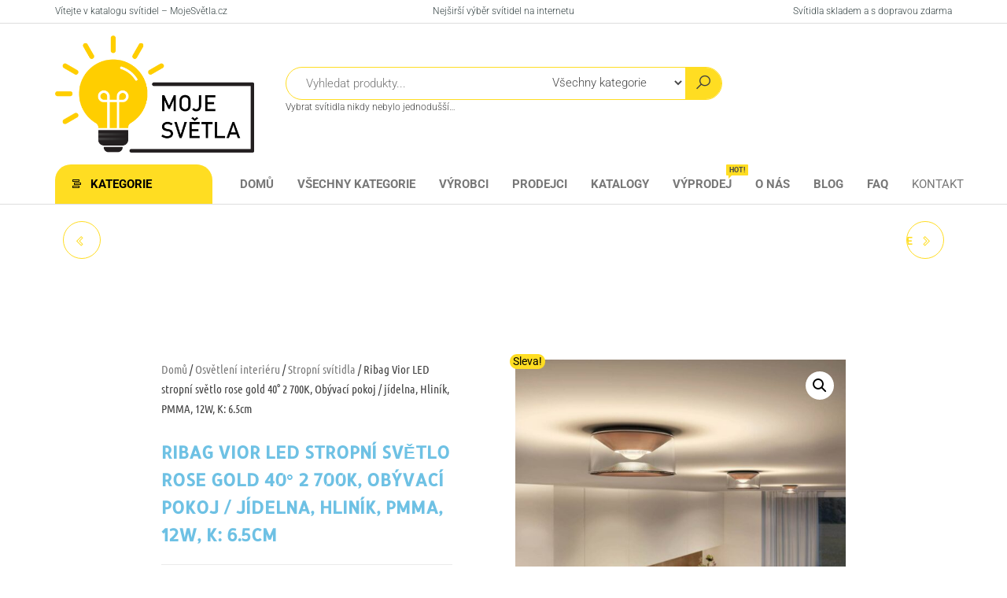

--- FILE ---
content_type: text/html; charset=UTF-8
request_url: https://mojesvetla.cz/produkt/ribag-vior-led-stropni-svetlo-zlata-40-2-700k-obyvaci-pokoj-jidelna-hlinik-pmma-12w-k-6-5cm/
body_size: 26235
content:
<!DOCTYPE html>
<html lang="cs" prefix="og: https://ogp.me/ns#">
<head>
<meta charset="UTF-8">
<meta name="viewport" content="width=device-width, initial-scale=1">
<link rel="profile" href="http://gmpg.org/xfn/11">
<title>Akční 💡 Ribag Vior LED stropní světlo rose gold 40° 2 700K, Obývací pokoj / jídelna, Hliník, PMMA, 12W, K: 6.5cm Katalog svítidel - Moje světla</title>
<meta name="description" content="Produkt Ribag Vior LED stropní světlo zlatá 40° 2 700K, Obývací pokoj / jídelna, hliník, PMMA, 12W, K: 6.5cm od známého výrobce Ribag nyní pořídíte pouze za 9565.04 CZK a to navíc s dopravou zdarma."/>
<meta name="robots" content="follow, index, max-image-preview:standard"/>
<link rel="canonical" href="https://mojesvetla.cz/produkt/ribag-vior-led-stropni-svetlo-zlata-40-2-700k-obyvaci-pokoj-jidelna-hlinik-pmma-12w-k-6-5cm/"/>
<meta property="og:locale" content="cs_CZ"/>
<meta property="og:type" content="product"/>
<meta property="og:title" content="Akční 💡 Ribag Vior LED stropní světlo rose gold 40° 2 700K, Obývací pokoj / jídelna, Hliník, PMMA, 12W, K: 6.5cm Katalog svítidel - Moje světla"/>
<meta property="og:description" content="Produkt Ribag Vior LED stropní světlo zlatá 40° 2 700K, Obývací pokoj / jídelna, hliník, PMMA, 12W, K: 6.5cm od známého výrobce Ribag nyní pořídíte pouze za 9565.04 CZK a to navíc s dopravou zdarma."/>
<meta property="og:url" content="https://mojesvetla.cz/produkt/ribag-vior-led-stropni-svetlo-zlata-40-2-700k-obyvaci-pokoj-jidelna-hlinik-pmma-12w-k-6-5cm/"/>
<meta property="og:site_name" content="Katalog svítidel - Moje světla"/>
<meta property="og:updated_time" content="2025-05-28T03:45:44+00:00"/>
<meta property="og:image" content="https://mojesvetla.cz/wp-content/uploads/2023/08/Ribag-Vior-LED-stropni-svetlo-zlata-40°-2-700K-Obyvaci-pokoj-jidelna-hlinik-PMMA-12W-K-6.5cm.jpg"/>
<meta property="og:image:secure_url" content="https://mojesvetla.cz/wp-content/uploads/2023/08/Ribag-Vior-LED-stropni-svetlo-zlata-40°-2-700K-Obyvaci-pokoj-jidelna-hlinik-PMMA-12W-K-6.5cm.jpg"/>
<meta property="og:image:width" content="1600"/>
<meta property="og:image:height" content="1600"/>
<meta property="og:image:alt" content="Svítidlo Ribag růžová zlatá/transparentní hliník/PMMA"/>
<meta property="og:image:type" content="image/jpeg"/>
<meta property="product:brand" content="Ribag"/>
<meta property="product:price:amount" content="8607.51"/>
<meta property="product:price:currency" content="CZK"/>
<meta property="product:availability" content="instock"/>
<meta property="product:retailer_item_id" content="Svetla24_8020400"/>
<meta name="twitter:card" content="summary_large_image"/>
<meta name="twitter:title" content="Akční 💡 Ribag Vior LED stropní světlo rose gold 40° 2 700K, Obývací pokoj / jídelna, Hliník, PMMA, 12W, K: 6.5cm Katalog svítidel - Moje světla"/>
<meta name="twitter:description" content="Produkt Ribag Vior LED stropní světlo zlatá 40° 2 700K, Obývací pokoj / jídelna, hliník, PMMA, 12W, K: 6.5cm od známého výrobce Ribag nyní pořídíte pouze za 9565.04 CZK a to navíc s dopravou zdarma."/>
<meta name="twitter:image" content="https://mojesvetla.cz/wp-content/uploads/2023/08/Ribag-Vior-LED-stropni-svetlo-zlata-40°-2-700K-Obyvaci-pokoj-jidelna-hlinik-PMMA-12W-K-6.5cm.jpg"/>
<meta name="twitter:label1" content="Cena"/>
<meta name="twitter:data1" content="8608&nbsp;&#075;&#269;"/>
<meta name="twitter:label2" content="Dostupnost"/>
<meta name="twitter:data2" content="Skladem"/>
<script type="application/ld+json" class="rank-math-schema-pro">{"@context":"https://schema.org","@graph":[{"@type":"Organization","@id":"https://mojesvetla.cz/#organization","name":"Moje sv\u011btla","url":"https://mojesvetla.cz","logo":{"@type":"ImageObject","@id":"https://mojesvetla.cz/#logo","url":"https://mojesvetla.cz/wp-content/uploads/2022/04/cropped-Logo.png","contentUrl":"https://mojesvetla.cz/wp-content/uploads/2022/04/cropped-Logo.png","caption":"Katalog sv\u00edtidel - Moje sv\u011btla","inLanguage":"cs","width":"888","height":"522"}},{"@type":"WebSite","@id":"https://mojesvetla.cz/#website","url":"https://mojesvetla.cz","name":"Katalog sv\u00edtidel - Moje sv\u011btla","publisher":{"@id":"https://mojesvetla.cz/#organization"},"inLanguage":"cs"},{"@type":"ImageObject","@id":"https://mojesvetla.cz/wp-content/uploads/2023/08/Ribag-Vior-LED-stropni-svetlo-zlata-40\u00b0-2-700K-Obyvaci-pokoj-jidelna-hlinik-PMMA-12W-K-6.5cm.jpg","url":"https://mojesvetla.cz/wp-content/uploads/2023/08/Ribag-Vior-LED-stropni-svetlo-zlata-40\u00b0-2-700K-Obyvaci-pokoj-jidelna-hlinik-PMMA-12W-K-6.5cm.jpg","width":"1600","height":"1600","caption":"Sv\u00edtidlo Ribag r\u016f\u017eov\u00e1 zlat\u00e1/transparentn\u00ed hlin\u00edk/PMMA","inLanguage":"cs"},{"@type":"ItemPage","@id":"https://mojesvetla.cz/produkt/ribag-vior-led-stropni-svetlo-zlata-40-2-700k-obyvaci-pokoj-jidelna-hlinik-pmma-12w-k-6-5cm/#webpage","url":"https://mojesvetla.cz/produkt/ribag-vior-led-stropni-svetlo-zlata-40-2-700k-obyvaci-pokoj-jidelna-hlinik-pmma-12w-k-6-5cm/","name":"Ak\u010dn\u00ed \ud83d\udca1 Ribag Vior LED stropn\u00ed sv\u011btlo rose gold 40\u00b0 2 700K, Ob\u00fdvac\u00ed pokoj / j\u00eddelna, Hlin\u00edk, PMMA, 12W, K: 6.5cm Katalog sv\u00edtidel - Moje sv\u011btla","datePublished":"2023-07-18T18:46:12+00:00","dateModified":"2025-05-28T03:45:44+00:00","isPartOf":{"@id":"https://mojesvetla.cz/#website"},"primaryImageOfPage":{"@id":"https://mojesvetla.cz/wp-content/uploads/2023/08/Ribag-Vior-LED-stropni-svetlo-zlata-40\u00b0-2-700K-Obyvaci-pokoj-jidelna-hlinik-PMMA-12W-K-6.5cm.jpg"},"inLanguage":"cs"},{"@type":"Product","brand":{"@type":"Brand","name":"Ribag"},"name":"Ak\u010dn\u00ed \ud83d\udca1 Ribag Vior LED stropn\u00ed sv\u011btlo rose gold 40\u00b0 2 700K, Ob\u00fdvac\u00ed pokoj / j\u00eddelna, Hlin\u00edk, PMMA, 12W, K: 6.5cm Katalog sv\u00edtidel - Moje sv\u011btla","description":"Obl\u00edben\u00e9 sv\u00edtidlo \ud83d\udca1 Produkt Ribag Vior LED stropn\u00ed sv\u011btlo zlat\u00e1 40\u00b0 2\u00a0700K, Ob\u00fdvac\u00ed pokoj / j\u00eddelna, hlin\u00edk, PMMA, 12W, K: 6.5cm od zn\u00e1m\u00e9ho v\u00fdrobce Ribag nyn\u00ed po\u0159\u00edd\u00edte pouze za 9565.04 CZK a to nav\u00edc s dopravou zdarma.","sku":"Svetla24_8020400","category":"Osv\u011btlen\u00ed interi\u00e9ru &gt; Stropn\u00ed sv\u00edtidla","mainEntityOfPage":{"@id":"https://mojesvetla.cz/produkt/ribag-vior-led-stropni-svetlo-zlata-40-2-700k-obyvaci-pokoj-jidelna-hlinik-pmma-12w-k-6-5cm/#webpage"},"image":[{"@type":"ImageObject","url":"https://mojesvetla.cz/wp-content/uploads/2023/08/Ribag-Vior-LED-stropni-svetlo-zlata-40\u00b0-2-700K-Obyvaci-pokoj-jidelna-hlinik-PMMA-12W-K-6.5cm.jpg","height":"1600","width":"1600"}],"offers":{"@type":"Offer","price":"8608","priceCurrency":"CZK","priceValidUntil":"2027-12-31","availability":"https://schema.org/InStock","itemCondition":"NewCondition","url":"https://mojesvetla.cz/produkt/ribag-vior-led-stropni-svetlo-zlata-40-2-700k-obyvaci-pokoj-jidelna-hlinik-pmma-12w-k-6-5cm/","seller":{"@type":"Organization","@id":"https://mojesvetla.cz/","name":"Katalog sv\u00edtidel - Moje sv\u011btla","url":"https://mojesvetla.cz","logo":"https://mojesvetla.cz/wp-content/uploads/2022/04/cropped-Logo.png"}},"@id":"https://mojesvetla.cz/produkt/ribag-vior-led-stropni-svetlo-zlata-40-2-700k-obyvaci-pokoj-jidelna-hlinik-pmma-12w-k-6-5cm/#richSnippet"}]}</script>
<link rel='dns-prefetch' href='//fonts.googleapis.com'/>
<link href='https://fonts.gstatic.com' crossorigin rel='preconnect'/>
<link rel="alternate" type="application/rss+xml" title="Katalog svítidel - Moje světla &raquo; RSS zdroj" href="https://mojesvetla.cz/feed/"/>
<link rel="alternate" type="application/rss+xml" title="Katalog svítidel - Moje světla &raquo; RSS komentářů" href="https://mojesvetla.cz/comments/feed/"/>
<link rel="alternate" title="oEmbed (JSON)" type="application/json+oembed" href="https://mojesvetla.cz/wp-json/oembed/1.0/embed?url=https%3A%2F%2Fmojesvetla.cz%2Fprodukt%2Fribag-vior-led-stropni-svetlo-zlata-40-2-700k-obyvaci-pokoj-jidelna-hlinik-pmma-12w-k-6-5cm%2F"/>
<link rel="alternate" title="oEmbed (XML)" type="text/xml+oembed" href="https://mojesvetla.cz/wp-json/oembed/1.0/embed?url=https%3A%2F%2Fmojesvetla.cz%2Fprodukt%2Fribag-vior-led-stropni-svetlo-zlata-40-2-700k-obyvaci-pokoj-jidelna-hlinik-pmma-12w-k-6-5cm%2F&#038;format=xml"/>
<style id='wp-img-auto-sizes-contain-inline-css'>img:is([sizes=auto i],[sizes^="auto," i]){contain-intrinsic-size:3000px 1500px}</style>
<style id='wp-emoji-styles-inline-css'>img.wp-smiley, img.emoji{display:inline !important;border:none !important;box-shadow:none !important;height:1em !important;width:1em !important;margin:0 0.07em !important;vertical-align:-0.1em !important;background:none !important;padding:0 !important;}</style>
<link rel="stylesheet" type="text/css" href="//mojesvetla.cz/wp-content/cache/wpfc-minified/6o1ch8jc/2lct2.css" media="all"/>
<style id='classic-theme-styles-inline-css'>.wp-block-button__link{color:#fff;background-color:#32373c;border-radius:9999px;box-shadow:none;text-decoration:none;padding:calc(.667em + 2px) calc(1.333em + 2px);font-size:1.125em}.wp-block-file__button{background:#32373c;color:#fff;text-decoration:none}</style>
<style id='global-styles-inline-css'>:root{--wp--preset--aspect-ratio--square:1;--wp--preset--aspect-ratio--4-3:4/3;--wp--preset--aspect-ratio--3-4:3/4;--wp--preset--aspect-ratio--3-2:3/2;--wp--preset--aspect-ratio--2-3:2/3;--wp--preset--aspect-ratio--16-9:16/9;--wp--preset--aspect-ratio--9-16:9/16;--wp--preset--color--black:#000000;--wp--preset--color--cyan-bluish-gray:#abb8c3;--wp--preset--color--white:#ffffff;--wp--preset--color--pale-pink:#f78da7;--wp--preset--color--vivid-red:#cf2e2e;--wp--preset--color--luminous-vivid-orange:#ff6900;--wp--preset--color--luminous-vivid-amber:#fcb900;--wp--preset--color--light-green-cyan:#7bdcb5;--wp--preset--color--vivid-green-cyan:#00d084;--wp--preset--color--pale-cyan-blue:#8ed1fc;--wp--preset--color--vivid-cyan-blue:#0693e3;--wp--preset--color--vivid-purple:#9b51e0;--wp--preset--gradient--vivid-cyan-blue-to-vivid-purple:linear-gradient(135deg,rgb(6,147,227) 0%,rgb(155,81,224) 100%);--wp--preset--gradient--light-green-cyan-to-vivid-green-cyan:linear-gradient(135deg,rgb(122,220,180) 0%,rgb(0,208,130) 100%);--wp--preset--gradient--luminous-vivid-amber-to-luminous-vivid-orange:linear-gradient(135deg,rgb(252,185,0) 0%,rgb(255,105,0) 100%);--wp--preset--gradient--luminous-vivid-orange-to-vivid-red:linear-gradient(135deg,rgb(255,105,0) 0%,rgb(207,46,46) 100%);--wp--preset--gradient--very-light-gray-to-cyan-bluish-gray:linear-gradient(135deg,rgb(238,238,238) 0%,rgb(169,184,195) 100%);--wp--preset--gradient--cool-to-warm-spectrum:linear-gradient(135deg,rgb(74,234,220) 0%,rgb(151,120,209) 20%,rgb(207,42,186) 40%,rgb(238,44,130) 60%,rgb(251,105,98) 80%,rgb(254,248,76) 100%);--wp--preset--gradient--blush-light-purple:linear-gradient(135deg,rgb(255,206,236) 0%,rgb(152,150,240) 100%);--wp--preset--gradient--blush-bordeaux:linear-gradient(135deg,rgb(254,205,165) 0%,rgb(254,45,45) 50%,rgb(107,0,62) 100%);--wp--preset--gradient--luminous-dusk:linear-gradient(135deg,rgb(255,203,112) 0%,rgb(199,81,192) 50%,rgb(65,88,208) 100%);--wp--preset--gradient--pale-ocean:linear-gradient(135deg,rgb(255,245,203) 0%,rgb(182,227,212) 50%,rgb(51,167,181) 100%);--wp--preset--gradient--electric-grass:linear-gradient(135deg,rgb(202,248,128) 0%,rgb(113,206,126) 100%);--wp--preset--gradient--midnight:linear-gradient(135deg,rgb(2,3,129) 0%,rgb(40,116,252) 100%);--wp--preset--font-size--small:13px;--wp--preset--font-size--medium:20px;--wp--preset--font-size--large:36px;--wp--preset--font-size--x-large:42px;--wp--preset--spacing--20:0.44rem;--wp--preset--spacing--30:0.67rem;--wp--preset--spacing--40:1rem;--wp--preset--spacing--50:1.5rem;--wp--preset--spacing--60:2.25rem;--wp--preset--spacing--70:3.38rem;--wp--preset--spacing--80:5.06rem;--wp--preset--shadow--natural:6px 6px 9px rgba(0, 0, 0, 0.2);--wp--preset--shadow--deep:12px 12px 50px rgba(0, 0, 0, 0.4);--wp--preset--shadow--sharp:6px 6px 0px rgba(0, 0, 0, 0.2);--wp--preset--shadow--outlined:6px 6px 0px -3px rgb(255, 255, 255), 6px 6px rgb(0, 0, 0);--wp--preset--shadow--crisp:6px 6px 0px rgb(0, 0, 0);}:where(.is-layout-flex){gap:0.5em;}:where(.is-layout-grid){gap:0.5em;}body .is-layout-flex{display:flex;}.is-layout-flex{flex-wrap:wrap;align-items:center;}.is-layout-flex > :is(*, div){margin:0;}body .is-layout-grid{display:grid;}.is-layout-grid > :is(*, div){margin:0;}:where(.wp-block-columns.is-layout-flex){gap:2em;}:where(.wp-block-columns.is-layout-grid){gap:2em;}:where(.wp-block-post-template.is-layout-flex){gap:1.25em;}:where(.wp-block-post-template.is-layout-grid){gap:1.25em;}.has-black-color{color:var(--wp--preset--color--black) !important;}.has-cyan-bluish-gray-color{color:var(--wp--preset--color--cyan-bluish-gray) !important;}.has-white-color{color:var(--wp--preset--color--white) !important;}.has-pale-pink-color{color:var(--wp--preset--color--pale-pink) !important;}.has-vivid-red-color{color:var(--wp--preset--color--vivid-red) !important;}.has-luminous-vivid-orange-color{color:var(--wp--preset--color--luminous-vivid-orange) !important;}.has-luminous-vivid-amber-color{color:var(--wp--preset--color--luminous-vivid-amber) !important;}.has-light-green-cyan-color{color:var(--wp--preset--color--light-green-cyan) !important;}.has-vivid-green-cyan-color{color:var(--wp--preset--color--vivid-green-cyan) !important;}.has-pale-cyan-blue-color{color:var(--wp--preset--color--pale-cyan-blue) !important;}.has-vivid-cyan-blue-color{color:var(--wp--preset--color--vivid-cyan-blue) !important;}.has-vivid-purple-color{color:var(--wp--preset--color--vivid-purple) !important;}.has-black-background-color{background-color:var(--wp--preset--color--black) !important;}.has-cyan-bluish-gray-background-color{background-color:var(--wp--preset--color--cyan-bluish-gray) !important;}.has-white-background-color{background-color:var(--wp--preset--color--white) !important;}.has-pale-pink-background-color{background-color:var(--wp--preset--color--pale-pink) !important;}.has-vivid-red-background-color{background-color:var(--wp--preset--color--vivid-red) !important;}.has-luminous-vivid-orange-background-color{background-color:var(--wp--preset--color--luminous-vivid-orange) !important;}.has-luminous-vivid-amber-background-color{background-color:var(--wp--preset--color--luminous-vivid-amber) !important;}.has-light-green-cyan-background-color{background-color:var(--wp--preset--color--light-green-cyan) !important;}.has-vivid-green-cyan-background-color{background-color:var(--wp--preset--color--vivid-green-cyan) !important;}.has-pale-cyan-blue-background-color{background-color:var(--wp--preset--color--pale-cyan-blue) !important;}.has-vivid-cyan-blue-background-color{background-color:var(--wp--preset--color--vivid-cyan-blue) !important;}.has-vivid-purple-background-color{background-color:var(--wp--preset--color--vivid-purple) !important;}.has-black-border-color{border-color:var(--wp--preset--color--black) !important;}.has-cyan-bluish-gray-border-color{border-color:var(--wp--preset--color--cyan-bluish-gray) !important;}.has-white-border-color{border-color:var(--wp--preset--color--white) !important;}.has-pale-pink-border-color{border-color:var(--wp--preset--color--pale-pink) !important;}.has-vivid-red-border-color{border-color:var(--wp--preset--color--vivid-red) !important;}.has-luminous-vivid-orange-border-color{border-color:var(--wp--preset--color--luminous-vivid-orange) !important;}.has-luminous-vivid-amber-border-color{border-color:var(--wp--preset--color--luminous-vivid-amber) !important;}.has-light-green-cyan-border-color{border-color:var(--wp--preset--color--light-green-cyan) !important;}.has-vivid-green-cyan-border-color{border-color:var(--wp--preset--color--vivid-green-cyan) !important;}.has-pale-cyan-blue-border-color{border-color:var(--wp--preset--color--pale-cyan-blue) !important;}.has-vivid-cyan-blue-border-color{border-color:var(--wp--preset--color--vivid-cyan-blue) !important;}.has-vivid-purple-border-color{border-color:var(--wp--preset--color--vivid-purple) !important;}.has-vivid-cyan-blue-to-vivid-purple-gradient-background{background:var(--wp--preset--gradient--vivid-cyan-blue-to-vivid-purple) !important;}.has-light-green-cyan-to-vivid-green-cyan-gradient-background{background:var(--wp--preset--gradient--light-green-cyan-to-vivid-green-cyan) !important;}.has-luminous-vivid-amber-to-luminous-vivid-orange-gradient-background{background:var(--wp--preset--gradient--luminous-vivid-amber-to-luminous-vivid-orange) !important;}.has-luminous-vivid-orange-to-vivid-red-gradient-background{background:var(--wp--preset--gradient--luminous-vivid-orange-to-vivid-red) !important;}.has-very-light-gray-to-cyan-bluish-gray-gradient-background{background:var(--wp--preset--gradient--very-light-gray-to-cyan-bluish-gray) !important;}.has-cool-to-warm-spectrum-gradient-background{background:var(--wp--preset--gradient--cool-to-warm-spectrum) !important;}.has-blush-light-purple-gradient-background{background:var(--wp--preset--gradient--blush-light-purple) !important;}.has-blush-bordeaux-gradient-background{background:var(--wp--preset--gradient--blush-bordeaux) !important;}.has-luminous-dusk-gradient-background{background:var(--wp--preset--gradient--luminous-dusk) !important;}.has-pale-ocean-gradient-background{background:var(--wp--preset--gradient--pale-ocean) !important;}.has-electric-grass-gradient-background{background:var(--wp--preset--gradient--electric-grass) !important;}.has-midnight-gradient-background{background:var(--wp--preset--gradient--midnight) !important;}.has-small-font-size{font-size:var(--wp--preset--font-size--small) !important;}.has-medium-font-size{font-size:var(--wp--preset--font-size--medium) !important;}.has-large-font-size{font-size:var(--wp--preset--font-size--large) !important;}.has-x-large-font-size{font-size:var(--wp--preset--font-size--x-large) !important;}:where(.wp-block-post-template.is-layout-flex){gap:1.25em;}:where(.wp-block-post-template.is-layout-grid){gap:1.25em;}:where(.wp-block-term-template.is-layout-flex){gap:1.25em;}:where(.wp-block-term-template.is-layout-grid){gap:1.25em;}:where(.wp-block-columns.is-layout-flex){gap:2em;}:where(.wp-block-columns.is-layout-grid){gap:2em;}:root :where(.wp-block-pullquote){font-size:1.5em;line-height:1.6;}</style>
<link rel="stylesheet" type="text/css" href="//mojesvetla.cz/wp-content/cache/wpfc-minified/88fibwev/2lctj.css" media="all"/>
<link rel="stylesheet" type="text/css" href="//mojesvetla.cz/wp-content/cache/wpfc-minified/l124rihp/2lcsy.css" media="only screen and (max-width: 768px)"/>
<link rel="stylesheet" type="text/css" href="//mojesvetla.cz/wp-content/cache/wpfc-minified/fs90jpbe/2lcsy.css" media="all"/>
<style id='woocommerce-inline-inline-css'>.woocommerce form .form-row .required{visibility:visible;}
@media only screen and (min-width: 769px) {.woocommerce #content div.product div.summary, .woocommerce div.product div.summary, .woocommerce-page #content div.product div.summary, .woocommerce-page div.product div.summary{width: 52%; padding-left: 4%;}}</style>
<link rel="stylesheet" type="text/css" href="//mojesvetla.cz/wp-content/cache/wpfc-minified/lbddwjv3/2lcvv.css" media="all"/>
<style id='elementor-frontend-inline-css'>.elementor-kit-17067{--e-global-color-primary:#6EC1E4;--e-global-color-secondary:#54595F;--e-global-color-text:#7A7A7A;--e-global-color-accent:#61CE70;--e-global-typography-primary-font-family:"Roboto";--e-global-typography-primary-font-weight:600;--e-global-typography-secondary-font-family:"Roboto Slab";--e-global-typography-secondary-font-weight:400;--e-global-typography-text-font-family:"Roboto";--e-global-typography-text-font-weight:400;--e-global-typography-accent-font-family:"Roboto";--e-global-typography-accent-font-weight:500;}.elementor-kit-17067 e-page-transition{background-color:#FFBC7D;}.elementor-section.elementor-section-boxed > .elementor-container{max-width:1140px;}.e-con{--container-max-width:1140px;}.elementor-widget:not(:last-child){margin-block-end:20px;}.elementor-element{--widgets-spacing:20px 20px;--widgets-spacing-row:20px;--widgets-spacing-column:20px;}{}h1.entry-title{display:var(--page-title-display);}@media(max-width:1024px){.elementor-section.elementor-section-boxed > .elementor-container{max-width:1024px;}.e-con{--container-max-width:1024px;}}@media(max-width:767px){.elementor-section.elementor-section-boxed > .elementor-container{max-width:767px;}.e-con{--container-max-width:767px;}}
.elementor-46942 .elementor-element.elementor-element-6d922587:not(.elementor-motion-effects-element-type-background), .elementor-46942 .elementor-element.elementor-element-6d922587 > .elementor-motion-effects-container > .elementor-motion-effects-layer{background-color:#ffffff;}.elementor-46942 .elementor-element.elementor-element-6d922587 > .elementor-container{max-width:900px;}.elementor-46942 .elementor-element.elementor-element-6d922587{transition:background 0.3s, border 0.3s, border-radius 0.3s, box-shadow 0.3s;padding:80px 0px 0px 0px;}.elementor-46942 .elementor-element.elementor-element-6d922587 > .elementor-background-overlay{transition:background 0.3s, border-radius 0.3s, opacity 0.3s;}.elementor-46942 .elementor-element.elementor-element-176c286b > .elementor-element-populated{margin:0px 50px 0px 0px;--e-column-margin-right:50px;--e-column-margin-left:0px;}.elementor-46942 .elementor-element.elementor-element-746911dc > .elementor-widget-container{margin:0px 0px -10px 0px;}.elementor-46942 .elementor-element.elementor-element-746911dc .woocommerce-breadcrumb > a{color:#7a7a7a;}.elementor-46942 .elementor-element.elementor-element-746911dc .woocommerce-breadcrumb{font-family:"Ubuntu Condensed", Sans-serif;font-size:15px;font-weight:200;line-height:1.7em;}.elementor-widget-woocommerce-product-title .elementor-heading-title{font-family:var( --e-global-typography-primary-font-family ), Sans-serif;font-weight:var( --e-global-typography-primary-font-weight );color:var( --e-global-color-primary );}.elementor-46942 .elementor-element.elementor-element-5f4f7246{text-align:left;}.elementor-46942 .elementor-element.elementor-element-5f4f7246 .elementor-heading-title{font-family:"Allerta Stencil", Sans-serif;font-size:22px;text-transform:uppercase;}.woocommerce .elementor-widget-woocommerce-product-price .price{color:var( --e-global-color-primary );font-family:var( --e-global-typography-primary-font-family ), Sans-serif;font-weight:var( --e-global-typography-primary-font-weight );}.elementor-46942 .elementor-element.elementor-element-4962e96b{text-align:center;}.woocommerce .elementor-46942 .elementor-element.elementor-element-4962e96b .price{color:#000000;font-family:"Ubuntu Condensed", Sans-serif;font-size:30px;font-weight:100;}.elementor-widget-woocommerce-product-add-to-cart .added_to_cart{font-family:var( --e-global-typography-accent-font-family ), Sans-serif;font-weight:var( --e-global-typography-accent-font-weight );}.elementor-46942 .elementor-element.elementor-element-1c2c47b4 > .elementor-widget-container{margin:10px 0px 20px 0px;}.elementor-46942 .elementor-element.elementor-element-1c2c47b4 .cart button, .elementor-46942 .elementor-element.elementor-element-1c2c47b4 .cart .button{font-family:"Abel", Sans-serif;text-transform:uppercase;border-style:solid;border-width:2px 2px 2px 2px;border-radius:0px 0px 0px 0px;padding:14px 35px 14px 35px;color:#000000;background-color:#F4EF14;border-color:#7a7a7a;transition:all 0.2s;}.elementor-46942 .elementor-element.elementor-element-1c2c47b4 .cart button:hover, .elementor-46942 .elementor-element.elementor-element-1c2c47b4 .cart .button:hover{color:#000000;background-color:rgba(255,255,255,0.05);border-color:#000000;}.elementor-46942 .elementor-element.elementor-element-1c2c47b4 .quantity .qty{border-style:solid;border-width:1px 0px 1px 1px;border-radius:0px 0px 0px 0px;color:#000000;background-color:rgba(255,255,255,0.08);border-color:#7a7a7a;transition:all 0.2s;}.elementor-46942 .elementor-element.elementor-element-1c2c47b4 .quantity .qty:focus{color:#000000;}.elementor-46942 .elementor-element.elementor-element-411da89c:not(.elementor-motion-effects-element-type-background), .elementor-46942 .elementor-element.elementor-element-411da89c > .elementor-motion-effects-container > .elementor-motion-effects-layer{background-color:#ffffff;}.elementor-46942 .elementor-element.elementor-element-411da89c > .elementor-container{max-width:900px;}.elementor-46942 .elementor-element.elementor-element-411da89c{transition:background 0.3s, border 0.3s, border-radius 0.3s, box-shadow 0.3s;padding:10px 0px 80px 0px;}.elementor-46942 .elementor-element.elementor-element-411da89c > .elementor-background-overlay{transition:background 0.3s, border-radius 0.3s, opacity 0.3s;}.elementor-46942 .elementor-element.elementor-element-8c87f25 > .elementor-widget-container{margin:0px 0px 60px 0px;}.woocommerce .elementor-46942 .elementor-element.elementor-element-8c87f25 .woocommerce-tabs ul.wc-tabs li{background-color:#ededed;border-color:rgba(122,122,122,0.18);border-radius:4px 4px 0 0;}.woocommerce .elementor-46942 .elementor-element.elementor-element-8c87f25 .woocommerce-tabs .woocommerce-Tabs-panel{border-color:rgba(122,122,122,0.18);font-family:"Ubuntu Condensed", Sans-serif;font-size:15px;font-weight:100;line-height:1.9em;border-width:1px 1px 1px 1px;margin-top:-1px;border-radius:0px 0px 0px 0px;}.woocommerce .elementor-46942 .elementor-element.elementor-element-8c87f25 .woocommerce-tabs .woocommerce-Tabs-panel, .woocommerce .elementor-46942 .elementor-element.elementor-element-8c87f25 .woocommerce-tabs ul.wc-tabs li.active{background-color:rgba(255,255,255,0.98);}.woocommerce .elementor-46942 .elementor-element.elementor-element-8c87f25 .woocommerce-tabs ul.wc-tabs li.active{border-bottom-color:rgba(255,255,255,0.98);}.woocommerce .elementor-46942 .elementor-element.elementor-element-8c87f25 .woocommerce-tabs ul.wc-tabs li a{font-family:"Ubuntu Condensed", Sans-serif;}.woocommerce .elementor-46942 .elementor-element.elementor-element-8c87f25 .woocommerce-Tabs-panel{color:#7a7a7a;}.woocommerce .elementor-46942 .elementor-element.elementor-element-8c87f25 .woocommerce-Tabs-panel h2{color:#7a7a7a;}.woocommerce .elementor-46942 .elementor-element.elementor-element-8c87f25 .woocommerce-tabs .woocommerce-Tabs-panel h2{font-family:"Abel", Sans-serif;font-weight:100;}.woocommerce .elementor-46942 .elementor-element.elementor-element-8c87f25 .woocommerce-tabs ul.wc-tabs{margin-left:0px;margin-right:0px;}.elementor-widget-woocommerce-product-related.elementor-wc-products ul.products li.product .woocommerce-loop-product__title{color:var( --e-global-color-primary );}.elementor-widget-woocommerce-product-related.elementor-wc-products ul.products li.product .woocommerce-loop-category__title{color:var( --e-global-color-primary );}.elementor-widget-woocommerce-product-related.elementor-wc-products ul.products li.product .woocommerce-loop-product__title, .elementor-widget-woocommerce-product-related.elementor-wc-products ul.products li.product .woocommerce-loop-category__title{font-family:var( --e-global-typography-primary-font-family ), Sans-serif;font-weight:var( --e-global-typography-primary-font-weight );}.woocommerce .elementor-widget-woocommerce-product-related.elementor-wc-products .products > h2{color:var( --e-global-color-primary );font-family:var( --e-global-typography-primary-font-family ), Sans-serif;font-weight:var( --e-global-typography-primary-font-weight );}.elementor-widget-woocommerce-product-related.elementor-wc-products ul.products li.product .price{color:var( --e-global-color-primary );font-family:var( --e-global-typography-primary-font-family ), Sans-serif;font-weight:var( --e-global-typography-primary-font-weight );}.elementor-widget-woocommerce-product-related.elementor-wc-products ul.products li.product .price ins{color:var( --e-global-color-primary );}.elementor-widget-woocommerce-product-related.elementor-wc-products ul.products li.product .price ins .amount{color:var( --e-global-color-primary );}.elementor-widget-woocommerce-product-related.elementor-wc-products ul.products li.product .price del{color:var( --e-global-color-primary );}.elementor-widget-woocommerce-product-related.elementor-wc-products ul.products li.product .price del .amount{color:var( --e-global-color-primary );}.elementor-widget-woocommerce-product-related.elementor-wc-products ul.products li.product .price del{font-family:var( --e-global-typography-primary-font-family ), Sans-serif;font-weight:var( --e-global-typography-primary-font-weight );}.elementor-widget-woocommerce-product-related.elementor-wc-products ul.products li.product .button{font-family:var( --e-global-typography-accent-font-family ), Sans-serif;font-weight:var( --e-global-typography-accent-font-weight );}.elementor-widget-woocommerce-product-related.elementor-wc-products .added_to_cart{font-family:var( --e-global-typography-accent-font-family ), Sans-serif;font-weight:var( --e-global-typography-accent-font-weight );}.elementor-46942 .elementor-element.elementor-element-54f1b063.elementor-wc-products ul.products li.product{text-align:left;border-radius:0px;}.elementor-46942 .elementor-element.elementor-element-54f1b063 > .elementor-widget-container{padding:10px 10px 10px 10px;}.elementor-46942 .elementor-element.elementor-element-54f1b063.elementor-wc-products  ul.products{grid-column-gap:40px;}.elementor-46942 .elementor-element.elementor-element-54f1b063.elementor-wc-products ul.products li.product .woocommerce-loop-product__title{color:#54595f;}.elementor-46942 .elementor-element.elementor-element-54f1b063.elementor-wc-products ul.products li.product .woocommerce-loop-category__title{color:#54595f;}.elementor-46942 .elementor-element.elementor-element-54f1b063.elementor-wc-products ul.products li.product .woocommerce-loop-product__title, .elementor-46942 .elementor-element.elementor-element-54f1b063.elementor-wc-products ul.products li.product .woocommerce-loop-category__title{font-family:"Abel", Sans-serif;font-weight:100;text-transform:uppercase;}.woocommerce .elementor-46942 .elementor-element.elementor-element-54f1b063.elementor-wc-products .products > h2{color:#7a7a7a;font-family:"Abel", Sans-serif;font-size:30px;font-weight:100;text-transform:capitalize;text-align:left;margin-bottom:30px;}.elementor-46942 .elementor-element.elementor-element-54f1b063.elementor-wc-products ul.products li.product .star-rating{font-size:0.5em;}.elementor-46942 .elementor-element.elementor-element-54f1b063.elementor-wc-products ul.products li.product .price{color:#000000;font-family:"Ubuntu Condensed", Sans-serif;font-weight:100;}.elementor-46942 .elementor-element.elementor-element-54f1b063.elementor-wc-products ul.products li.product .price ins{color:#000000;}.elementor-46942 .elementor-element.elementor-element-54f1b063.elementor-wc-products ul.products li.product .price ins .amount{color:#000000;}.elementor-46942 .elementor-element.elementor-element-54f1b063.elementor-wc-products ul.products li.product .price del{color:#898989;}.elementor-46942 .elementor-element.elementor-element-54f1b063.elementor-wc-products ul.products li.product .price del .amount{color:#898989;}.elementor-46942 .elementor-element.elementor-element-54f1b063.elementor-wc-products ul.products li.product .price del{font-family:"Ubuntu Condensed", Sans-serif;}.elementor-46942 .elementor-element.elementor-element-54f1b063.elementor-wc-products ul.products li.product .button{background-color:rgba(255,255,255,0.06);border-color:#bababa;font-family:"Ubuntu Condensed", Sans-serif;text-transform:capitalize;border-style:solid;border-width:1px 1px 1px 1px;border-radius:0px 0px 0px 0px;padding:10px 10px 10px 10px;margin-top:30px;}.elementor-46942 .elementor-element.elementor-element-54f1b063.elementor-wc-products ul.products li.product span.onsale{display:block;}.elementor-widget-woocommerce-product-upsell.elementor-wc-products ul.products li.product .woocommerce-loop-product__title{color:var( --e-global-color-primary );}.elementor-widget-woocommerce-product-upsell.elementor-wc-products ul.products li.product .woocommerce-loop-category__title{color:var( --e-global-color-primary );}.elementor-widget-woocommerce-product-upsell.elementor-wc-products ul.products li.product .woocommerce-loop-product__title, .elementor-widget-woocommerce-product-upsell.elementor-wc-products ul.products li.product .woocommerce-loop-category__title{font-family:var( --e-global-typography-primary-font-family ), Sans-serif;font-weight:var( --e-global-typography-primary-font-weight );}.elementor-widget-woocommerce-product-upsell.elementor-wc-products .products > h2{color:var( --e-global-color-primary );font-family:var( --e-global-typography-primary-font-family ), Sans-serif;font-weight:var( --e-global-typography-primary-font-weight );}.elementor-widget-woocommerce-product-upsell.elementor-wc-products ul.products li.product .price{color:var( --e-global-color-primary );font-family:var( --e-global-typography-primary-font-family ), Sans-serif;font-weight:var( --e-global-typography-primary-font-weight );}.elementor-widget-woocommerce-product-upsell.elementor-wc-products ul.products li.product .price ins{color:var( --e-global-color-primary );}.elementor-widget-woocommerce-product-upsell.elementor-wc-products ul.products li.product .price ins .amount{color:var( --e-global-color-primary );}.elementor-widget-woocommerce-product-upsell.elementor-wc-products ul.products li.product .price del{color:var( --e-global-color-primary );}.elementor-widget-woocommerce-product-upsell.elementor-wc-products ul.products li.product .price del .amount{color:var( --e-global-color-primary );}.elementor-widget-woocommerce-product-upsell.elementor-wc-products ul.products li.product .price del{font-family:var( --e-global-typography-primary-font-family ), Sans-serif;font-weight:var( --e-global-typography-primary-font-weight );}.elementor-widget-woocommerce-product-upsell.elementor-wc-products ul.products li.product .button{font-family:var( --e-global-typography-accent-font-family ), Sans-serif;font-weight:var( --e-global-typography-accent-font-weight );}.elementor-widget-woocommerce-product-upsell.elementor-wc-products .added_to_cart{font-family:var( --e-global-typography-accent-font-family ), Sans-serif;font-weight:var( --e-global-typography-accent-font-weight );}.elementor-46942 .elementor-element.elementor-element-588e9f26.elementor-wc-products ul.products li.product{text-align:left;border-radius:0px;}.elementor-46942 .elementor-element.elementor-element-588e9f26 > .elementor-widget-container{padding:10px 10px 10px 10px;}.elementor-46942 .elementor-element.elementor-element-588e9f26.elementor-wc-products  ul.products{grid-column-gap:40px;grid-row-gap:34px;}.elementor-46942 .elementor-element.elementor-element-588e9f26.elementor-wc-products ul.products li.product .woocommerce-loop-product__title{color:#000000;}.elementor-46942 .elementor-element.elementor-element-588e9f26.elementor-wc-products ul.products li.product .woocommerce-loop-category__title{color:#000000;}.elementor-46942 .elementor-element.elementor-element-588e9f26.elementor-wc-products ul.products li.product .woocommerce-loop-product__title, .elementor-46942 .elementor-element.elementor-element-588e9f26.elementor-wc-products ul.products li.product .woocommerce-loop-category__title{font-family:"Ubuntu Condensed", Sans-serif;text-transform:uppercase;}.elementor-46942 .elementor-element.elementor-element-588e9f26.elementor-wc-products ul.products li.product .price{color:#000000;font-family:"Ubuntu Condensed", Sans-serif;}.elementor-46942 .elementor-element.elementor-element-588e9f26.elementor-wc-products ul.products li.product .price ins{color:#000000;}.elementor-46942 .elementor-element.elementor-element-588e9f26.elementor-wc-products ul.products li.product .price ins .amount{color:#000000;}.elementor-46942 .elementor-element.elementor-element-588e9f26.elementor-wc-products ul.products li.product .price del{color:#898989;}.elementor-46942 .elementor-element.elementor-element-588e9f26.elementor-wc-products ul.products li.product .price del .amount{color:#898989;}.elementor-46942 .elementor-element.elementor-element-588e9f26.elementor-wc-products ul.products li.product .price del{font-family:"Ubuntu Condensed", Sans-serif;}.elementor-46942 .elementor-element.elementor-element-588e9f26.elementor-wc-products ul.products li.product .button{background-color:rgba(255,255,255,0.06);border-color:#bababa;font-family:"Ubuntu Condensed", Sans-serif;border-style:solid;border-width:1px 1px 1px 1px;border-radius:0px 0px 0px 0px;margin-top:25px;}.elementor-46942 .elementor-element.elementor-element-588e9f26.elementor-wc-products ul.products li.product span.onsale{display:block;}@media(max-width:1024px){.elementor-46942 .elementor-element.elementor-element-6d922587{padding:30px 20px 30px 20px;}.elementor-46942 .elementor-element.elementor-element-176c286b > .elementor-element-populated{margin:0px 0px 0px 0px;--e-column-margin-right:0px;--e-column-margin-left:0px;padding:0px 20px 0px 0px;}.elementor-46942 .elementor-element.elementor-element-411da89c{padding:0px 20px 0px 20px;}.elementor-46942 .elementor-element.elementor-element-54f1b063.elementor-wc-products  ul.products{grid-column-gap:20px;grid-row-gap:40px;}.elementor-46942 .elementor-element.elementor-element-588e9f26.elementor-wc-products  ul.products{grid-column-gap:20px;grid-row-gap:40px;}}@media(max-width:767px){.elementor-46942 .elementor-element.elementor-element-6d922587{margin-top:0px;margin-bottom:0px;padding:20px 20px 0px 20px;}.elementor-46942 .elementor-element.elementor-element-176c286b > .elementor-element-populated{margin:40px 0px 0px 0px;--e-column-margin-right:0px;--e-column-margin-left:0px;}.elementor-46942 .elementor-element.elementor-element-411da89c{padding:0px 0px 0px 0px;}.elementor-46942 .elementor-element.elementor-element-8c87f25 > .elementor-widget-container{margin:0px 0px 0px 0px;padding:0px 0px 0px 0px;}.elementor-46942 .elementor-element.elementor-element-54f1b063 > .elementor-widget-container{margin:30px 0px 0px 0px;}.elementor-46942 .elementor-element.elementor-element-54f1b063.elementor-wc-products  ul.products{grid-column-gap:20px;grid-row-gap:40px;}.elementor-46942 .elementor-element.elementor-element-54f1b063.elementor-wc-products ul.products li.product .woocommerce-loop-product__title, .elementor-46942 .elementor-element.elementor-element-54f1b063.elementor-wc-products ul.products li.product .woocommerce-loop-category__title{font-size:13px;}.elementor-46942 .elementor-element.elementor-element-54f1b063.elementor-wc-products ul.products li.product .button{font-size:15px;}.elementor-46942 .elementor-element.elementor-element-588e9f26.elementor-wc-products  ul.products{grid-column-gap:20px;grid-row-gap:40px;}}</style>
<link rel="stylesheet" type="text/css" href="//mojesvetla.cz/wp-content/cache/wpfc-minified/e2cmkyll/2lctj.css" media="all"/>
<link rel="https://api.w.org/" href="https://mojesvetla.cz/wp-json/"/><link rel="alternate" title="JSON" type="application/json" href="https://mojesvetla.cz/wp-json/wp/v2/product/1078213"/><link rel="EditURI" type="application/rsd+xml" title="RSD" href="https://mojesvetla.cz/xmlrpc.php?rsd"/>
<meta name="generator" content="WordPress 6.9"/>
<link rel='shortlink' href='https://mojesvetla.cz/?p=1078213'/>
<script async src="https://www.googletagmanager.com/gtag/js?id=G-6X1RVS0LN5"></script>
<script>window.dataLayer=window.dataLayer||[];
function gtag(){dataLayer.push(arguments);}
gtag('js', new Date());
gtag('config', 'G-6X1RVS0LN5');</script>
<noscript><style>.woocommerce-product-gallery{opacity:1 !important;}</style></noscript>
<meta name="generator" content="Elementor 3.33.6; features: additional_custom_breakpoints; settings: css_print_method-internal, google_font-enabled, font_display-auto">
<style>.e-con.e-parent:nth-of-type(n+4):not(.e-lazyloaded):not(.e-no-lazyload),
.e-con.e-parent:nth-of-type(n+4):not(.e-lazyloaded):not(.e-no-lazyload) *{background-image:none !important;}
@media screen and (max-height: 1024px) {
.e-con.e-parent:nth-of-type(n+3):not(.e-lazyloaded):not(.e-no-lazyload),
.e-con.e-parent:nth-of-type(n+3):not(.e-lazyloaded):not(.e-no-lazyload) *{background-image:none !important;}
}
@media screen and (max-height: 640px) {
.e-con.e-parent:nth-of-type(n+2):not(.e-lazyloaded):not(.e-no-lazyload),
.e-con.e-parent:nth-of-type(n+2):not(.e-lazyloaded):not(.e-no-lazyload) *{background-image:none !important;}
}</style>
<style id="envo-shop-header-css">.site-title, .site-description{position:absolute;clip:rect(1px, 1px, 1px, 1px);}</style>
<link rel="icon" href="https://mojesvetla.cz/wp-content/uploads/2022/04/favicon-65x65.jpg" sizes="32x32"/>
<link rel="icon" href="https://mojesvetla.cz/wp-content/uploads/2022/04/favicon-300x300.jpg" sizes="192x192"/>
<link rel="apple-touch-icon" href="https://mojesvetla.cz/wp-content/uploads/2022/04/favicon-300x300.jpg"/>
<meta name="msapplication-TileImage" content="https://mojesvetla.cz/wp-content/uploads/2022/04/favicon-300x300.jpg"/>
<style id="kirki-inline-styles">@media(min-width:1430px){.top-bar-section .container{width:1400px;}.site-header .container{width:1400px;}.main-menu .container{width:1400px;}#site-content.container{width:1400px;}#content-footer-section .container{width:1400px;}.footer-credits .container{width:1400px;}}.top-bar-section{font-size:12px;letter-spacing:0px;text-transform:none;padding-top:5px;padding-right:0px;padding-bottom:5px;padding-left:0px;}.site-header{padding-bottom:15px;padding-top:15px;}.site-branding-logo img{padding-top:0px;padding-right:0px;padding-bottom:0px;padding-left:0px;}.site-branding-text{padding-top:0px;padding-right:0px;padding-bottom:0px;padding-left:0px;}.site-branding-text h1.site-title a:hover, .site-branding-text .site-title a:hover, .site-branding-text h1.site-title, .site-branding-text .site-title, .site-branding-text h1.site-title a, .site-branding-text .site-title a{letter-spacing:0px;text-transform:none;}p.site-description{letter-spacing:0px;text-transform:none;}.site-heading-sidebar{letter-spacing:0px;text-transform:none;}#site-navigation, #site-navigation .navbar-nav > li > a, #site-navigation .dropdown-menu > li > a{font-size:15px;letter-spacing:0px;text-transform:uppercase;}.navbar-nav > li > a.envo-categories-menu-first, .navbar-nav > li > a.envo-categories-menu-first:hover{color:!important;}.navbar-nav > li > a.envo-categories-menu-first{background-color:!important;}.footer-credits{letter-spacing:0px;text-transform:none;}.footer-credits-text{padding-top:20px;padding-right:0px;padding-bottom:20px;padding-left:0px;}#content-footer-section .widget{font-size:15px;font-weight:400;letter-spacing:0px;text-transform:none;}#content-footer-section .widget-title h3{font-size:15px;font-weight:400;letter-spacing:0px;line-height:1.6;text-transform:none;}#content-footer-section{padding-top:15px;padding-right:15px;padding-bottom:15px;padding-left:15px;}body, nav.navigation.post-navigation a, .nav-subtitle{font-family:-apple-system, BlinkMacSystemFont, "Segoe UI", Roboto, Oxygen-Sans, Ubuntu, Cantarell, "Helvetica Neue", sans-serif;font-size:15px;letter-spacing:0px;line-height:1.6;}.single-head .posted-date{display:inline-block;}.single-head .comments-meta{display:inline-block;}.single-head .author-meta{display:inline-block;}.entry-footer .cat-links{display:inline-block;}.entry-footer .tags-links{display:inline-block;}nav.navigation.post-navigation{display:inline-block;}h1.single-title{letter-spacing:0px;text-transform:none;}.single article .post, .page article .page, .single article .posted-date, .single .cat-links span, .single .tags-links span, .nav-subtitle{letter-spacing:0px;text-transform:none;}.news-item .posted-date{display:inline-block;}.news-item .comments-meta{display:inline-block;}.news-item .author-meta{display:inline-block;}.news-item.has-thumbnail .news-thumb img{-webkit-border-radius:0px;-moz-border-radius:0px;border-radius:0px;-webkit-box-shadow:0px 5px 5px 0px rgba(0,0,0,0.2);-moz-box-shadow:0px 5px 5px 0px rgba(0,0,0,0.2);box-shadow:0px 5px 5px 0px rgba(0,0,0,0.2);}.news-item h2 a{letter-spacing:0px;text-transform:none;}.news-text-wrap .author-meta, .news-text-wrap .posted-date, .news-text-wrap .post-excerpt{letter-spacing:0px;text-transform:none;}.blog .page-area .col-md-9, .archive .page-area .col-md-9, article.col-md-9{float:left;}#sidebar .widget-title h3{font-size:15px;font-weight:700;letter-spacing:0px;line-height:1.6;text-transform:uppercase;}#sidebar .widget{font-size:15px;font-weight:400;letter-spacing:0px;line-height:1.6;text-transform:uppercase;}.woocommerce ul.products li.product h3, li.product-category.product h3, .woocommerce ul.products li.product h2.woocommerce-loop-product__title, .woocommerce ul.products li.product h2.woocommerce-loop-category__title{font-size:16px;letter-spacing:0px;line-height:1.6;text-transform:none;}.woocommerce ul.products li.product .price{font-size:18px;letter-spacing:0px;line-height:1.6;text-transform:none;}.woocommerce ul.products li.product .button{font-size:14px;letter-spacing:0px;line-height:1.6;text-transform:none;padding-top:6px;padding-bottom:6px;-webkit-border-radius:10px;-moz-border-radius:10px;border-radius:10px;}.woocommerce ul.products li.product{-webkit-border-radius:0px;-moz-border-radius:0px;border-radius:0px;}.woocommerce ul.products li.product a img{-webkit-border-radius:0px;-moz-border-radius:0px;border-radius:0px;}.woocommerce ul.products li.product:hover, .woocommerce-page ul.products li.product:hover{-webkit-box-shadow:0px 0px 10px 0px rgba(0,0,0,0.25);-moz-box-shadow:0px 0px 10px 0px rgba(0,0,0,0.25);box-shadow:0px 0px 10px 0px rgba(0,0,0,0.25);}.woocommerce div.product .product_title{font-size:36px;letter-spacing:0px;line-height:1.6;text-transform:none;}.woocommerce div.product p.price, .woocommerce div.product span.price{font-size:18px;letter-spacing:0px;line-height:1.6;text-transform:none;}.woocommerce div.product .woocommerce-tabs ul.tabs{text-align:left;}.woocommerce #respond input#submit, .woocommerce a.button, .woocommerce button.button, .woocommerce input.button, .woocommerce #respond input#submit.alt, .woocommerce a.button.alt, .woocommerce button.button.alt, .woocommerce input.button.alt{font-size:14px;letter-spacing:0px;line-height:1.6;text-transform:none;padding-top:6px;padding-right:20px;padding-bottom:6px;padding-left:20px;background-color:transparent;-webkit-border-radius:0px;-moz-border-radius:0px;border-radius:0px;}.single-product div.product form.cart .plus, .single-product div.product form.cart .minus{background-color:transparent;}.header-cart, .mobile-cart .header-cart{display:none;}.header-my-account, .mobile-account .header-my-account{display:none;}.header-wishlist, .mobile-wishlist .header-wishlist{display:none;}.header-compare, .mobile-compare .header-compare{display:block;}.header-search-form{display:block;}.the-countdown-notice, .the-countdown, .countdown-item{letter-spacing:0px;text-transform:none;}#site-canvas .widget{font-size:15px;letter-spacing:0px;text-transform:none;}#site-canvas .widget-title h3{font-size:15px;letter-spacing:0px;line-height:1.6;}@media(min-width:992px){.widget.col-md-3{width:25%;}}@media(min-width:769px){.woocommerce-page #content div.product div.images, .woocommerce-page div.product div.images{width:48%;}}</style>
<script data-wpfc-render="false">var Wpfcll={s:[],osl:0,scroll:false,i:function(){Wpfcll.ss();window.addEventListener('load',function(){window.addEventListener("DOMSubtreeModified",function(e){Wpfcll.osl=Wpfcll.s.length;Wpfcll.ss();if(Wpfcll.s.length > Wpfcll.osl){Wpfcll.ls(false);}},false);Wpfcll.ls(true);});window.addEventListener('scroll',function(){Wpfcll.scroll=true;Wpfcll.ls(false);});window.addEventListener('resize',function(){Wpfcll.scroll=true;Wpfcll.ls(false);});window.addEventListener('click',function(){Wpfcll.scroll=true;Wpfcll.ls(false);});},c:function(e,pageload){var w=document.documentElement.clientHeight || body.clientHeight;var n=0;if(pageload){n=0;}else{n=(w > 800) ? 800:200;n=Wpfcll.scroll ? 800:n;}var er=e.getBoundingClientRect();var t=0;var p=e.parentNode ? e.parentNode:false;if(typeof p.getBoundingClientRect=="undefined"){var pr=false;}else{var pr=p.getBoundingClientRect();}if(er.x==0 && er.y==0){for(var i=0;i < 10;i++){if(p){if(pr.x==0 && pr.y==0){if(p.parentNode){p=p.parentNode;}if(typeof p.getBoundingClientRect=="undefined"){pr=false;}else{pr=p.getBoundingClientRect();}}else{t=pr.top;break;}}};}else{t=er.top;}if(w - t+n > 0){return true;}return false;},r:function(e,pageload){var s=this;var oc,ot;try{oc=e.getAttribute("data-wpfc-original-src");ot=e.getAttribute("data-wpfc-original-srcset");originalsizes=e.getAttribute("data-wpfc-original-sizes");if(s.c(e,pageload)){if(oc || ot){if(e.tagName=="DIV" || e.tagName=="A" || e.tagName=="SPAN"){e.style.backgroundImage="url("+oc+")";e.removeAttribute("data-wpfc-original-src");e.removeAttribute("data-wpfc-original-srcset");e.removeAttribute("onload");}else{if(oc){e.setAttribute('src',oc);}if(ot){e.setAttribute('srcset',ot);}if(originalsizes){e.setAttribute('sizes',originalsizes);}if(e.getAttribute("alt") && e.getAttribute("alt")=="blank"){e.removeAttribute("alt");}e.removeAttribute("data-wpfc-original-src");e.removeAttribute("data-wpfc-original-srcset");e.removeAttribute("data-wpfc-original-sizes");e.removeAttribute("onload");if(e.tagName=="IFRAME"){var y="https://www.youtube.com/embed/";if(navigator.userAgent.match(/\sEdge?\/\d/i)){e.setAttribute('src',e.getAttribute("src").replace(/.+\/templates\/youtube\.html\#/,y));}e.onload=function(){if(typeof window.jQuery !="undefined"){if(jQuery.fn.fitVids){jQuery(e).parent().fitVids({customSelector:"iframe[src]"});}}var s=e.getAttribute("src").match(/templates\/youtube\.html\#(.+)/);if(s){try{var i=e.contentDocument || e.contentWindow;if(i.location.href=="about:blank"){e.setAttribute('src',y+s[1]);}}catch(err){e.setAttribute('src',y+s[1]);}}}}}}else{if(e.tagName=="NOSCRIPT"){if(jQuery(e).attr("data-type")=="wpfc"){e.removeAttribute("data-type");jQuery(e).after(jQuery(e).text());}}}}}catch(error){console.log(error);console.log("==>",e);}},ss:function(){var i=Array.prototype.slice.call(document.getElementsByTagName("img"));var f=Array.prototype.slice.call(document.getElementsByTagName("iframe"));var d=Array.prototype.slice.call(document.getElementsByTagName("div"));var a=Array.prototype.slice.call(document.getElementsByTagName("a"));var s=Array.prototype.slice.call(document.getElementsByTagName("span"));var n=Array.prototype.slice.call(document.getElementsByTagName("noscript"));this.s=i.concat(f).concat(d).concat(a).concat(s).concat(n);},ls:function(pageload){var s=this;[].forEach.call(s.s,function(e,index){s.r(e,pageload);});}};document.addEventListener('DOMContentLoaded',function(){wpfci();});function wpfci(){Wpfcll.i();}</script>
</head>
<body id="blog" class="wp-singular product-template-default single single-product postid-1078213 wp-custom-logo wp-theme-envo-shop theme-envo-shop floating-menu sidebar-sticky single-ajax-add-to-cart open-head-cart envo-shop-pro-1.8.0 woocommerce woocommerce-page woocommerce-no-js elementor-default elementor-template-full-width elementor-kit-17067 elementor-page-46942">
<a class="skip-link screen-reader-text" href="#site-content">Přeskočit na obsah</a>        <div class="page-wrap">
<div class="top-bar-section container-fluid">
<div class="container">
<div class="row">
<div id="text-2" class="widget widget_text col-sm-4">			<div class="textwidget"><p>Vítejte v katalogu svítidel &#8211; MojeSvětla.cz</p></div></div><div id="text-4" class="widget widget_text col-sm-4">			<div class="textwidget"><p>Nejširší výběr svítidel na internetu</p></div></div><div id="text-7" class="widget widget_text col-sm-4">			<div class="textwidget"><p>Svítidla skladem a s dopravou zdarma</p></div></div></div></div></div><div class="site-header container-fluid">
<div class="container">
<div class="heading-row row">
<div class="site-heading col-md-3 hidden-xs">
<div class="site-branding-logo"> <a href="https://mojesvetla.cz/" class="custom-logo-link" rel="home"><img fetchpriority="high" width="887" height="522" src="https://mojesvetla.cz/wp-content/uploads/2022/04/cropped-cropped-Logo.png" class="custom-logo" alt="Katalog svítidel &#8211; Moje světla" decoding="async" srcset="https://mojesvetla.cz/wp-content/uploads/2022/04/cropped-cropped-Logo.png 887w, https://mojesvetla.cz/wp-content/uploads/2022/04/cropped-cropped-Logo-300x177.png 300w, https://mojesvetla.cz/wp-content/uploads/2022/04/cropped-cropped-Logo-768x452.png 768w, https://mojesvetla.cz/wp-content/uploads/2022/04/cropped-cropped-Logo-600x353.png 600w" sizes="(max-width: 887px) 100vw, 887px"/></a></div><div class="site-branding-text"> <p class="site-title"><a href="https://mojesvetla.cz/" rel="home">Katalog svítidel &#8211; Moje světla</a></p> <p class="site-description"> Katalog svítidel &#8211; Pomůžeme Vám s výběrem svítidel. Nejširší nabídka světel na jednom místě. S námi nikdy nebudete po tmě. </p></div></div><div class="search-heading col-md-6 col-xs-12">
<div class="header-search-form"> <form role="search" method="get" action="https://mojesvetla.cz/"> <input type="hidden" name="post_type" value="product" /> <input class="header-search-input" name="s" type="text" placeholder="Vyhledat produkty..."/> <select class="header-search-select" name="product_cat"> <option value="">Všechny kategorie</option> <option value="akumulatory">Akumulátory (20)</option><option value="baterie">Baterie (50)</option><option value="dekorativni-retezy">Dekorativní řetězy (26)</option><option value="dezinfekcni-a-sterilizacni-uv-lampy-2">Dezinfekční a sterilizační UV lampy (54)</option><option value="hv-track-4">HV-track 4 (21)</option><option value="inteligentni-pozarni-hlasice">Inteligentní požární hlásiče (1)</option><option value="inteligentni-zasuvky">Inteligentní zásuvky (21)</option><option value="jednotlive-lampy">Jednotlivé lampy (23)</option><option value="jine-led-zarovky-led-zarovky-led-osvetleni">jiné LED žárovky (52)</option><option value="knoflikove-baterie">Knoflíkové baterie (14)</option><option value="kompaktni-zarivky">Kompaktní zářivky (83)</option><option value="koupelnove-doplnky">Koupelnové doplňky (3)</option><option value="kruhove-zarivky">Kruhové zářivky (20)</option><option value="lankove-systemy">Lankové systémy (91)</option><option value="lankove-systemy-osvetleni">Lankové systémy osvětlení (52)</option><option value="lankovy-system">Lankový systém (12)</option><option value="led-osvetleni">LED osvětlení (2674)</option><option value="led-zarovky-led-osvetleni">LED žárovky (2649)</option><option value="markslojd-garden-24v">Markslöjd Garden 24V (43)</option><option value="maytoni-track-lighting">Maytoni Track Lighting (40)</option><option value="metalhalogenidove-vybojky">Metalhalogenidové výbojky (27)</option><option value="nabytek">Nábytek (9)</option><option value="nahradni-sklo">Náhradní sklo (3)</option><option value="nastenne-reflektory">Nástěnné reflektory (10)</option><option value="nezarazene">Nezařazené (13)</option><option value="oled-osvetleni-led-osvetleni">OLED osvětlení (24)</option><option value="oligo-check-in">Oligo Check-In (46)</option><option value="ostatni-vybojky">Ostatní výbojky (8)</option><option value="osvetleni-sten">Osvětlení stěn (9)</option><option value="patniky-se-senzory-pohybu">Patníky se senzory pohybu (28)</option><option value="paulmann-urail">Paulmann URail (265)</option><option value="pracovni-svetla">Pracovní světla (17)</option><option value="prislusenstvi-nahradni-dily">Příslušenství / náhradní díly (2)</option><option value="prislusenstvi-k-lankovym-systemum">Příslušenství k lankovým systémům (16)</option><option value="prislusenstvi-paulmann-plug-shine">Příslušenství Paulmann Plug &amp; Shine (20)</option><option value="smarthome-led-ostatni-zarovky">SmartHome LED ostatní žárovky (45)</option><option value="smarthome-led-pasky-venkovni">SmartHome LED pásky venkovní (7)</option><option value="smarthome-startovaci-balicek">SmartHome Startovací balíček (16)</option><option value="smarthome-vnitrni-dekorativni-svitidla">SmartHome vnitřní dekorativní svítidla (9)</option><option value="sodikove-vybojky">Sodíkové výbojky (9)</option><option value="solne-lampy">Solné lampy (56)</option><option value="standardni-baterie">Standardní baterie (16)</option><option value="star-trading-24v-svetelne-retezove-systemy-vanocni-osvetleni">Star Trading 24V (6)</option><option value="stavebni-reflektory-technicka-svitidla-pro-firmy-b2b">Stavební Reflektory (67)</option><option value="stinidlo-na-lampu-osvetleni-interieru">Stínidlo na lampu (386)</option><option value="stmivatelne-led-zarovky-led-zarovky-led-osvetleni">Stmívatelné LED žárovky (943)</option><option value="svetelne-retezove-systemy-vanocni-osvetleni">Světelné řetězové systémy (30)</option><option value="svetelne-retezy-do-interieru">Světelné řetězy do interiéru (60)</option><option value="svitidla-pro-1fazovy-kolejnicovy-system">Svítidla pro 1fázový kolejnicový systém (118)</option><option value="system-svetelnych-retezu-chrissline-combi-svetelne-retezove-systemy-vanocni-osvetleni">Systém světelných řetězů Chrissline-Combi (13)</option><option value="system-svetelnych-retezu-konstsmide-24v-svetelne-retezove-systemy-vanocni-osvetleni">Systém světelných řetězů Konstsmide 24V (10)</option><option value="vanocni-svetelne-zavesy">Vánoční světelné závěsy (38)</option><option value="venkovni-nabytek">Venkovní nábytek (10)</option><option value="venkovni-svitidla-paulmann-plug-shine">Venkovní svítidla Paulmann Plug &amp; Shine (71)</option><option value="zakladni-sety-a-systemy-paulmann-plug-shine">Základní sety a systémy Paulmann Plug &amp; Shine (13)</option><option value="zarivky">Zářivky (123)</option><option value="zasuvky-a-rozbocovace">Zásuvky a rozbočovače (10)</option><option value="baterky">Baterky (37)</option><option value="bodova-svetla">Bodová světla (2213)</option><option value="bodovky-12v">Bodovky 12V (32)</option><option value="bodovky-230v">Bodovky 230V (280)</option><option value="chytre-zarovky">Chytré žárovky (395)</option><option value="cisla-domu">Čísla domů (98)</option><option value="dalsi-nabytkova-svetla">Další nábytková světla (95)</option><option value="dekorativni-osvetleni">Dekorativní osvětlení (1280)</option><option value="detektory-pohybu-senzory">Detektory pohybu / Senzory (176)</option><option value="elektricke-materialy">Elektrické materiály (118)</option><option value="hvezdna-obloha-svetla">Hvězdná obloha světla (19)</option><option value="inteligentni-alarm-system">Inteligentní alarm systém (15)</option><option value="inteligentni-bodova-svetla">Inteligentní bodová světla (92)</option><option value="inteligentni-kamera">Inteligentní kamera (35)</option><option value="inteligentni-lustry">Inteligentní lustry (183)</option><option value="inteligentni-nastenna-svitidla">Inteligentní nástěnná svítidla (52)</option><option value="inteligentni-osvetleni">Inteligentní osvětlení (1321)</option><option value="inteligentni-osvetleni-prijezdove-cesty">Inteligentní osvětlení příjezdové cesty (83)</option><option value="inteligentni-senzory">Inteligentní senzory (6)</option><option value="inteligentni-stojaci-lampy">Inteligentní stojací lampy (75)</option><option value="inteligentni-stolni-lampy">Inteligentní stolní lampy (76)</option><option value="inteligentni-stropni-svitidla">Inteligentní stropní svítidla (568)</option><option value="inteligentni-termostaty">Inteligentní termostaty (17)</option><option value="inteligentni-topeni">Inteligentní topení (24)</option><option value="inteligentni-venkovni-nastenna-svitidla">Inteligentní venkovní nástěnná svítidla (105)</option><option value="inteligentni-venkovni-osvetleni">Inteligentní venkovní osvětlení (281)</option><option value="inteligentni-venkovni-stropni-osvetleni">Inteligentní venkovní stropní osvětlení (10)</option><option value="inteligentni-vypinace">Inteligentní vypínače (38)</option><option value="inteligentni-zabezpeceni-domu">Inteligentní zabezpečení domu (57)</option><option value="inteligentni-zapustena-svetla">Inteligentní zapuštěná světla (114)</option><option value="kolejnicove-systemy">Kolejnicové systémy (867)</option><option value="kompletni-sada-led-pasku-led-svetelne-pasky">Kompletní sada LED pásků (181)</option><option value="lampy-pro-rostliny">Lampy pro rostliny (26)</option><option value="led-panely-osvetleni-kancelare">LED panely (457)</option><option value="led-pasky">LED pásky (179)</option><option value="led-profily-led-svetelne-pasky">LED profily (97)</option><option value="led-reflektory-a-svitidla-s-bodcem-do-zeme">LED reflektory a svítidla s bodcem do země (354)</option><option value="led-svetelne-pasky">LED světelné pásky (460)</option><option value="led-svicky">LED svíčky (66)</option><option value="lustry">Lustry (470)</option><option value="missing-name-1400">Missing name 1400 (0)</option><option value="missing-name-141">Missing name 141 (5)</option><option value="missing-name-380">Missing name 380 (0)</option><option value="missing-name-513">Missing name 513 (26)</option><option value="missing-name-519">Missing name 519 (33)</option><option value="missing-name-523">Missing name 523 (66)</option><option value="missing-name-524">Missing name 524 (16)</option><option value="missing-name-525">Missing name 525 (50)</option><option value="nabytek-a-bydleni">Nábytek a bydlení (69)</option><option value="nabytkove-osvetleni">Nábytkové osvětlení (422)</option><option value="nahradni-dily">Náhradní díly (272)</option><option value="najezdova-svitidla">Nájezdová svítidla (203)</option><option value="nastenna-svitidla">Nástěnná svítidla (7215)</option><option value="nastenna-svitidla-osvetleni-kancelare">Nástěnná svítidla (13)</option><option value="nastenna-svitidla-pochoden">Nástěnná svítidla pochodeň (18)</option><option value="nastenna-vestavna-svitidla">Nástěnná vestavná svítidla (67)</option><option value="nastenne-postovni-schranky">Nástěnné poštovní schránky (161)</option><option value="nocni-svetla-svetla-do-zasuvky-osvetleni-interieru">Noční světla / Světla do zásuvky (79)</option><option value="nouzove-osvetleni">Nouzové osvětlení (52)</option><option value="obloukove-lampy">Obloukové lampy (172)</option><option value="oligo-smart-track">Oligo Smart Track (69)</option><option value="ostatni">Ostatní (289)</option><option value="lampy-jako-darek">Ostatní (3)</option><option value="osvetleni-cisla-domu">Osvětlení čísla domů (56)</option><option value="osvetleni-interieru">Osvětlení interiéru (41271)</option><option value="osvetleni-kancelare">Osvětlení kanceláře (2646)</option><option value="osvetleni-obchodu-pro-firmy-b2b">Osvětlení obchodů (665)</option><option value="osvetleni-obrazu">Osvětlení obrazů (157)</option><option value="osvetleni-prijezdove-cesty">Osvětlení příjezdové cesty (780)</option><option value="osvetleni-prijezdove-cesty-s-cidlem-pohybu">Osvětlení příjezdové cesty s čidlem pohybu (62)</option><option value="osvetleni-prumyslovych-hal-technicka-svitidla-pro-firmy-b2b">Osvětlení průmyslových hal (43)</option><option value="osvetleni-reklamy-osvetleni-obchodu-pro-firmy-b2b">Osvětlení reklamy (14)</option><option value="outdoorove-svitilny">Outdoorové svítilny (23)</option><option value="podhledova-svitidla-osvetleni-kancelare">Podhledová svítidla (1019)</option><option value="podhledove-svetlo">Podhledové světlo (1062)</option><option value="postovni-schranky">Poštovní schránky (429)</option><option value="poulicni-osvetleni">Pouliční osvětlení (183)</option><option value="pozarni-hlasice">Požární hlásiče (1)</option><option value="pracovni-lampy-stolni-osvetleni-kancelare">Pracovní lampy stolní (74)</option><option value="predradniky">Předřadníky (6)</option><option value="prislusenstvi">Příslušenství (1010)</option><option value="prislusenstvi-k-inteligentnimu-osvetleni">Příslušenství k inteligentnímu osvětlení (164)</option><option value="prislusenstvi-k-ventilatorum">Příslušenství k ventilátorům (120)</option><option value="prislusenstvi-pro-led-pasky-led-svetelne-pasky">Příslušenství pro LED pásky (3)</option><option value="pro-firmy-b2b">Pro firmy B2B (4034)</option><option value="propojovaci-zarizeni-a-mustky">Propojovací zařízení a můstky (13)</option><option value="prumyslova-zarivkova-svitidla">Průmyslová zářivková svítidla (91)</option><option value="prumyslove-venkovni-osvetleni-pro-firmy-b2b">Průmyslové venkovní osvětlení (223)</option><option value="rastrova-svitidla-osvetleni-kancelare">Rastrová svítidla (25)</option><option value="reostaty">Reostaty (37)</option><option value="schranky-na-noviny">Schránky na noviny (19)</option><option value="sloupkova-svetla">Sloupková světla (498)</option><option value="inteligentni-dum">Smart home (2258)</option><option value="smart-led-pasky">Smart LED pásky (67)</option><option value="smarthome-solarni-svitidla">SmartHome solární svítidla (18)</option><option value="smarthome-venkovni-dekorativni-svitidla">SmartHome venkovní dekorativní svítidla (52)</option><option value="smarthome-zemni-svitidlo-inteligentni-venkovni-osvetleni">SmartHome zemní svítidlo (1)</option><option value="solarni-dekorace-na-zahradu">Solární dekorace na zahradu (360)</option><option value="solarni-lampy-na-zed">Solární lampy na zeď (105)</option><option value="solarni-lampy-s-pohybovym-cidlem">Solární lampy s pohybovým čidlem (163)</option><option value="solarni-svetla">Solární světla (817)</option><option value="stojaci-lampa">Stojací lampa (185)</option><option value="stojaci-lampy">Stojací lampy (3607)</option><option value="osvetleni-smerem-nahoru">Stojací lampy - Osvětlení směrem nahoru (193)</option><option value="stolni-lampy">Stolní lampy (5853)</option><option value="stolni-lampy-a-lampicky-s-klipem">Stolní lampy a lampičky s klipem (171)</option><option value="stolni-lampy-kancelarske">Stolní lampy kancelářské (747)</option><option value="stolni-lampy-na-nocni-stolek">Stolní lampy na noční stolek (530)</option><option value="stolni-lupy-s-osvetlenim-technicka-svitidla-pro-firmy-b2b">Stolní lupy s osvětlením (18)</option><option value="stolni-ventilatory-stojanove-ventilatory">Stolní ventilátory / Stojanové ventilátory (58)</option><option value="stropni-svitidla">Stropní svítidla (7251)</option><option value="stropni-svitidla-osvetleni-kancelare">Stropní svítidla (211)</option><option value="stropni-svitidla-s-cidlem-pohybu">Stropní svítidla s čidlem pohybu (128)</option><option value="stropni-ventilatory">Stropní ventilátory (226)</option><option value="stropni-ventilatory-se-svetlem">Stropní ventilátory se světlem (359)</option><option value="svetelne-hadice">Světelné hadice (25)</option><option value="svetelne-listy-technicka-svitidla-pro-firmy-b2b">Světelné lišty (47)</option><option value="svetelne-retezy">Světelné řetězy (299)</option><option value="svetelne-venkovni-retezy">Světelné venkovní řetězy (172)</option><option value="svetelny-retez-na-baterky">Světelný řetěz na baterky (0)</option><option value="svetla-do-rybniku">Světla do rybníku (14)</option><option value="svetla-na-parapety">Světla na parapety (186)</option><option value="svetlo-pod-kuchynskou-linku">Světlo pod kuchyňskou linku (254)</option><option value="svicny">Svícny (97)</option><option value="svitidla-pro-2fazovy-kolejnicovy-system">Svítidla pro 2fázový kolejnicový systém (155)</option><option value="svitidla-pro-3fazovy-kolejnicovy-system-osvetleni-obchodu-pro-firmy-b2b">Svítidla pro 3fázový kolejnicový systém (522)</option><option value="svitidla-pro-3fazovy-kolejnicovy-system">Svítidla pro 3fázový kolejnicový systém (151)</option><option value="technicka-svitidla-pro-firmy-b2b">Technická svítidla (434)</option><option value="udrzitelna-svitidla">Udržitelná svítidla (3)</option><option value="umely-vanocni-stromek">Umělý vánoční stromek (22)</option><option value="uncategorized">Uncategorized (17)</option><option value="vanocni-dekorace">Vánoční dekorace (174)</option><option value="vanocni-osvetleni">Vánoční osvětlení (613)</option><option value="vanocni-osvetleni-do-oken">Vánoční osvětlení do oken (20)</option><option value="vanocni-svetelna-hvezda">Vánoční světelná hvězda (177)</option><option value="vanocni-venkovni-dekorace">Vánoční venkovní dekorace (74)</option><option value="vanocni-vnitrni-dekorace">Vánoční vnitřní dekorace (97)</option><option value="venkovni-dekorativni-svitidla">Venkovní dekorativní svítidla (234)</option><option value="venkovni-designova-svetla">Venkovní designová světla (82)</option><option value="venkovni-nastenna-svitidla">Venkovní nástěnná svítidla (3180)</option><option value="venkovni-nastenna-svitidla-s-cidlem-pohybu">Venkovní nástěnná svítidla s čidlem pohybu (416)</option><option value="venkovni-osvetleni">Venkovní osvětlení (7745)</option><option value="venkovni-osvetleni-terasy">Venkovní osvětlení terasy (806)</option><option value="venkovni-prislusenstvi">Venkovní příslušenství (131)</option><option value="venkovni-stropni-osvetleni">Venkovní stropní osvětlení (251)</option><option value="venkovni-svetla-na-dum-prumyslove-venkovni-osvetleni-pro-firmy-b2b">Venkovní světla na dům (74)</option><option value="venkovni-svetla-na-fasadu-prumyslove-venkovni-osvetleni-pro-firmy-b2b">Venkovní světla na fasádu (59)</option><option value="venkovni-vanocni-figurky">Venkovní vánoční figurky (29)</option><option value="venkovni-zapustene-osvetleni">Venkovní zapuštěné osvětlení (62)</option><option value="venkovni-zapustne-svitidla">Venkovní zápustné svítidla (19)</option><option value="ventilatory">Ventilátory (819)</option><option value="vnitrni-dekorativni-svitidla">Vnitřní dekorativní svítidla (184)</option><option value="volne-stojici-postovni-schranky">Volně stojící poštovní schránky (76)</option><option value="zapustena-nabytkova-svitidla">Zapuštěná nábytková svítidla (61)</option><option value="zapustena-svetla-prumyslove-venkovni-osvetleni-pro-firmy-b2b">Zapuštěná světla (48)</option><option value="zarovky">Žárovky (350)</option><option value="zavesna-svetla-osvetleni-obchodu-pro-firmy-b2b">Závěsná světla (20)</option><option value="zavesna-svetla-osvetleni-kancelare">Závěsná světla (662)</option><option value="zavesna-svetla-osvetleni-interieru">Závěsná světla (11754)</option><option value="zavesna-svetla-s-konektorem">Závěsná světla s konektorem (43)</option><option value="zavesna-venkovni-svitidla">Závěsná venkovní svítidla (293)</option><option value="zdroje-konstantniho-napeti">Zdroje konstantního napětí (141)</option><option value="zdroje-konstantniho-proudu">Zdroje konstantního proudu (123)</option><option value="zemni-reflektory-venkovni">Zemní reflektory venkovní (27)</option><option value="zemni-svitidlo-s-bodcem">Zemní svítidlo s bodcem (157)</option><option value="zrcadla-s-osvetlenim-nabytek-a-bydleni">Zrcadla s osvětlením (46)</option> </select> <button class="header-search-button" type="submit"><i class="la la-search" aria-hidden="true"></i></button> </form></div><div class="site-heading-sidebar">
<div id="text-5" class="widget widget_text">			<div class="textwidget"><p>Vybrat svítidla nikdy nebylo jednodušší&#8230;</p></div></div></div></div><div class="header-right col-md-3 hidden-xs">
<div class="header-cart">
<div class="header-cart-block">
<div class="header-cart-inner">
<a class="cart-contents" href="https://mojesvetla.cz" data-tooltip="Košík" title="Košík">
<i class="la la-shopping-bag"><span class="count">0</span></i>
<div class="amount-cart hidden-xs">0&nbsp;&#075;&#269;</div></a>
<ul class="site-header-cart menu list-unstyled text-center">
<li> <div class="widget woocommerce widget_shopping_cart"><div class="widget_shopping_cart_content"></div></div></li>
</ul></div></div></div><div class="header-my-account">
<div class="header-login"> <a href="https://mojesvetla.cz/produkt/ribag-vior-led-stropni-svetlo-zlata-40-2-700k-obyvaci-pokoj-jidelna-hlinik-pmma-12w-k-6-5cm/" data-tooltip="Můj účet" title="Můj účet"> <i class="la la-user"></i> </a></div></div></div></div></div></div><div class="main-menu">
<nav id="site-navigation" class="navbar navbar-default">     
<div class="container">   
<div class="navbar-header">
<div class="site-heading mobile-heading visible-xs">
<div class="site-branding-logo"> <a href="https://mojesvetla.cz/" class="custom-logo-link" rel="home"><img fetchpriority="high" width="887" height="522" src="https://mojesvetla.cz/wp-content/uploads/2022/04/cropped-cropped-Logo.png" class="custom-logo" alt="Katalog svítidel &#8211; Moje světla" decoding="async" srcset="https://mojesvetla.cz/wp-content/uploads/2022/04/cropped-cropped-Logo.png 887w, https://mojesvetla.cz/wp-content/uploads/2022/04/cropped-cropped-Logo-300x177.png 300w, https://mojesvetla.cz/wp-content/uploads/2022/04/cropped-cropped-Logo-768x452.png 768w, https://mojesvetla.cz/wp-content/uploads/2022/04/cropped-cropped-Logo-600x353.png 600w" sizes="(max-width: 887px) 100vw, 887px"/></a></div><div class="site-branding-text"> <p class="site-title"><a href="https://mojesvetla.cz/" rel="home">Katalog svítidel &#8211; Moje světla</a></p> <p class="site-description"> Katalog svítidel &#8211; Pomůžeme Vám s výběrem svítidel. Nejširší nabídka světel na jednom místě. S námi nikdy nebudete po tmě. </p></div></div><span class="navbar-brand brand-absolute visible-xs">Menu</span>
<div class="mobile-cart visible-xs">
<div class="header-cart">
<div class="header-cart-block">
<div class="header-cart-inner">
<a class="cart-contents" href="https://mojesvetla.cz" data-tooltip="Košík" title="Košík">
<i class="la la-shopping-bag"><span class="count">0</span></i>
<div class="amount-cart hidden-xs">0&nbsp;&#075;&#269;</div></a>
<ul class="site-header-cart menu list-unstyled text-center">
<li> <div class="widget woocommerce widget_shopping_cart"><div class="widget_shopping_cart_content"></div></div></li>
</ul></div></div></div></div><div class="mobile-account visible-xs">
<div class="header-my-account">
<div class="header-login"> <a href="https://mojesvetla.cz/produkt/ribag-vior-led-stropni-svetlo-zlata-40-2-700k-obyvaci-pokoj-jidelna-hlinik-pmma-12w-k-6-5cm/" data-tooltip="Můj účet" title="Můj účet"> <i class="la la-user"></i> </a></div></div></div><div class="mobile-wishlist visible-xs"></div><div class="mobile-compare visible-xs"></div><a href="#" id="main-menu-panel" class="open-panel" data-panel="main-menu-panel">
<span></span>
<span></span>
<span></span>
</a></div><ul class="envo-categories-menu hidden-xs nav navbar-nav navbar-left">
<li class="menu-item menu-item-has-children dropdown">
<a class="envo-categories-menu-first" href="#">
Kategorie                    </a>
<ul id="menu-categories-menu" class="dropdown-menu"><li itemscope="itemscope" itemtype="https://www.schema.org/SiteNavigationElement" id="menu-item-39908" class="menu-item menu-item-type-taxonomy menu-item-object-product_cat menu-item-39908 nav-item"><a title="Nástěnná svítidla" href="https://mojesvetla.cz/kategorie-produktu/osvetleni-interieru/nastenna-svitidla/" class="nav-link">Nástěnná svítidla</a></li>
<li itemscope="itemscope" itemtype="https://www.schema.org/SiteNavigationElement" id="menu-item-39909" class="menu-item menu-item-type-taxonomy menu-item-object-product_cat current-product-ancestor current-menu-parent current-product-parent active menu-item-39909 nav-item"><a title="Stropní svítidla" href="https://mojesvetla.cz/kategorie-produktu/osvetleni-interieru/stropni-svitidla/" class="nav-link">Stropní svítidla</a></li>
<li itemscope="itemscope" itemtype="https://www.schema.org/SiteNavigationElement" id="menu-item-128510" class="menu-item menu-item-type-taxonomy menu-item-object-product_cat menu-item-128510 nav-item"><a title="Žárovky" href="https://mojesvetla.cz/kategorie-produktu/zarovky/" class="nav-link">Žárovky</a></li>
<li itemscope="itemscope" itemtype="https://www.schema.org/SiteNavigationElement" id="menu-item-128511" class="menu-item menu-item-type-taxonomy menu-item-object-product_cat menu-item-128511 nav-item"><a title="Závěsná světla" href="https://mojesvetla.cz/kategorie-produktu/osvetleni-interieru/zavesna-svetla-osvetleni-interieru/" class="nav-link">Závěsná světla</a></li>
<li itemscope="itemscope" itemtype="https://www.schema.org/SiteNavigationElement" id="menu-item-128512" class="menu-item menu-item-type-taxonomy menu-item-object-product_cat menu-item-128512 nav-item"><a title="Lustry" href="https://mojesvetla.cz/kategorie-produktu/osvetleni-interieru/lustry/" class="nav-link">Lustry</a></li>
<li itemscope="itemscope" itemtype="https://www.schema.org/SiteNavigationElement" id="menu-item-128513" class="menu-item menu-item-type-taxonomy menu-item-object-product_cat menu-item-128513 nav-item"><a title="Venkovní osvětlení" href="https://mojesvetla.cz/kategorie-produktu/venkovni-osvetleni/" class="nav-link">Venkovní osvětlení</a></li>
</ul>                 </li>
</ul>
<div id="my-menu" class="menu-container"><ul id="menu-main-menu" class="nav navbar-nav navbar-left"><li itemscope="itemscope" itemtype="https://www.schema.org/SiteNavigationElement" id="menu-item-17410" class="menu-item menu-item-type-post_type menu-item-object-page menu-item-home menu-item-17410 nav-item"><a title="Domů" href="https://mojesvetla.cz/" class="nav-link">Domů</a></li> <li itemscope="itemscope" itemtype="https://www.schema.org/SiteNavigationElement" id="menu-item-128515" class="menu-item menu-item-type-post_type menu-item-object-page menu-item-128515 nav-item"><a title="Všechny kategorie" href="https://mojesvetla.cz/vsechny-kategorie/" class="nav-link">Všechny kategorie</a></li> <li itemscope="itemscope" itemtype="https://www.schema.org/SiteNavigationElement" id="menu-item-40150" class="menu-item menu-item-type-custom menu-item-object-custom menu-item-40150 nav-item"><a title="Výrobci" href="https://mojesvetla.cz/vyrobci-svitidel/" class="nav-link">Výrobci</a></li> <li itemscope="itemscope" itemtype="https://www.schema.org/SiteNavigationElement" id="menu-item-158959" class="menu-item menu-item-type-post_type menu-item-object-page menu-item-158959 nav-item"><a title="Prodejci" href="https://mojesvetla.cz/prodejci/" class="nav-link">Prodejci</a></li> <li itemscope="itemscope" itemtype="https://www.schema.org/SiteNavigationElement" id="menu-item-316417" class="menu-item menu-item-type-post_type menu-item-object-page menu-item-316417 nav-item"><a title="Katalogy" href="https://mojesvetla.cz/online-katalogy-svitidel/" class="nav-link">Katalogy</a></li> <li itemscope="itemscope" itemtype="https://www.schema.org/SiteNavigationElement" id="menu-item-17407" class="menu-item menu-item-type-post_type menu-item-object-page menu-item-17407 nav-item"><a title="Výprodej" href="https://mojesvetla.cz/sale/" class="nav-link">Výprodej<span class="menu-description">Hot!</span></a></li> <li itemscope="itemscope" itemtype="https://www.schema.org/SiteNavigationElement" id="menu-item-17408" class="menu-item menu-item-type-post_type menu-item-object-page menu-item-17408 nav-item"><a title="O nás" href="https://mojesvetla.cz/about-us/" class="nav-link">O nás</a></li> <li itemscope="itemscope" itemtype="https://www.schema.org/SiteNavigationElement" id="menu-item-17412" class="menu-item menu-item-type-post_type menu-item-object-page menu-item-17412 nav-item"><a title="Blog" href="https://mojesvetla.cz/blog/" class="nav-link">Blog</a></li> <li itemscope="itemscope" itemtype="https://www.schema.org/SiteNavigationElement" id="menu-item-317236" class="menu-item menu-item-type-post_type menu-item-object-page menu-item-317236 nav-item"><a title="FAQ" href="https://mojesvetla.cz/faq-led-zarovky-zarivky-a-halogeny/" class="nav-link">FAQ</a></li> </ul></div><div id="my-menu-right" class="menu-container"><ul id="menu-main-menu-right" class="nav navbar-nav navbar-right"><li itemscope="itemscope" itemtype="https://www.schema.org/SiteNavigationElement" id="menu-item-42535" class="menu-item menu-item-type-post_type menu-item-object-page menu-item-42535 nav-item"><a title="Kontakt" href="https://mojesvetla.cz/contact/" class="nav-link">Kontakt</a></li> </ul></div></div></nav></div><div id="site-content" class="container main-container" role="main">
<div class="page-area">
<div class="woocommerce-notices-wrapper"></div><div id="product-nav" class="clear">
<a href="https://mojesvetla.cz/produkt/orion-variabilni-stropni-svetlo-mirtel-4-zarovky-obyvaci-pokoj-jidelna-opalove-sklo-lakovane-zelezo-g9-40w-p-80-cm-l-12-cm-k-16cm/" rel="prev"><span class="las la-chevron-left"></span><div class="prev-product"><h5>Orion Variabilní stropní světlo MIRTEL - 4 žárovky, Obývací pokoj / jídelna, opálové sklo, lakované železo, G9, 40W, P: 80 cm, L: 12 cm, K: 16cm</h5><img width="1600" height="1600" src="https://mojesvetla.cz/wp-content/uploads/2023/08/Orion-Variabilni-stropni-svetlo-MIRTEL-4-zarovky-Obyvaci-pokoj-jidelna-opalove-sklo-lakovane-zelezo-G9-40W-P-80-cm-L-12-cm-K-16cm.jpg" class="attachment-shop_thumbnail size-shop_thumbnail wp-post-image" alt="Svítidlo Orion bílá/niklová matná opálové sklo/lakované železo" decoding="async" srcset="https://mojesvetla.cz/wp-content/uploads/2023/08/Orion-Variabilni-stropni-svetlo-MIRTEL-4-zarovky-Obyvaci-pokoj-jidelna-opalove-sklo-lakovane-zelezo-G9-40W-P-80-cm-L-12-cm-K-16cm.jpg 1600w, https://mojesvetla.cz/wp-content/uploads/2023/08/Orion-Variabilni-stropni-svetlo-MIRTEL-4-zarovky-Obyvaci-pokoj-jidelna-opalove-sklo-lakovane-zelezo-G9-40W-P-80-cm-L-12-cm-K-16cm-300x300.jpg 300w, https://mojesvetla.cz/wp-content/uploads/2023/08/Orion-Variabilni-stropni-svetlo-MIRTEL-4-zarovky-Obyvaci-pokoj-jidelna-opalove-sklo-lakovane-zelezo-G9-40W-P-80-cm-L-12-cm-K-16cm-1024x1024.jpg 1024w, https://mojesvetla.cz/wp-content/uploads/2023/08/Orion-Variabilni-stropni-svetlo-MIRTEL-4-zarovky-Obyvaci-pokoj-jidelna-opalove-sklo-lakovane-zelezo-G9-40W-P-80-cm-L-12-cm-K-16cm-150x150.jpg 150w, https://mojesvetla.cz/wp-content/uploads/2023/08/Orion-Variabilni-stropni-svetlo-MIRTEL-4-zarovky-Obyvaci-pokoj-jidelna-opalove-sklo-lakovane-zelezo-G9-40W-P-80-cm-L-12-cm-K-16cm-768x768.jpg 768w, https://mojesvetla.cz/wp-content/uploads/2023/08/Orion-Variabilni-stropni-svetlo-MIRTEL-4-zarovky-Obyvaci-pokoj-jidelna-opalove-sklo-lakovane-zelezo-G9-40W-P-80-cm-L-12-cm-K-16cm-1536x1536.jpg 1536w, https://mojesvetla.cz/wp-content/uploads/2023/08/Orion-Variabilni-stropni-svetlo-MIRTEL-4-zarovky-Obyvaci-pokoj-jidelna-opalove-sklo-lakovane-zelezo-G9-40W-P-80-cm-L-12-cm-K-16cm-600x600.jpg 600w, https://mojesvetla.cz/wp-content/uploads/2023/08/Orion-Variabilni-stropni-svetlo-MIRTEL-4-zarovky-Obyvaci-pokoj-jidelna-opalove-sklo-lakovane-zelezo-G9-40W-P-80-cm-L-12-cm-K-16cm-100x100.jpg 100w" sizes="(max-width: 1600px) 100vw, 1600px"/></div></a>
<a href="https://mojesvetla.cz/produkt/ledvance-submarine-led-svetlo-do-vlhka-148cm-48w-polykarbonat-p-148-cm-l-8-6-cm-k-7-2cm/" rel="next"><span class="las la-chevron-right"></span><div class="next-product"><h5>LEDVANCE Submarine LED svítidlo odolné proti vlhkosti 148cm 48W, Polykarbonát, 48W, Energetická třída: F, P: 148 cm, L: 8.6 cm, K: 7.2cm</h5><img onload="Wpfcll.r(this,true);" src="https://mojesvetla.cz/wp-content/plugins/wp-fastest-cache-premium/pro/images/blank.gif" width="1600" height="1600" data-wpfc-original-src="https://mojesvetla.cz/wp-content/uploads/2023/08/LEDVANCE-Submarine-LED-svetlo-do-vlhka-148cm-48W-polykarbonat-P-148-cm-L-8.6-cm-K-7.2cm.jpg" class="attachment-shop_thumbnail size-shop_thumbnail wp-post-image" alt="Svítidlo LEDVANCE šedá/bílá polykarbonát" decoding="async" data-wpfc-original-srcset="https://mojesvetla.cz/wp-content/uploads/2023/08/LEDVANCE-Submarine-LED-svetlo-do-vlhka-148cm-48W-polykarbonat-P-148-cm-L-8.6-cm-K-7.2cm.jpg 1600w, https://mojesvetla.cz/wp-content/uploads/2023/08/LEDVANCE-Submarine-LED-svetlo-do-vlhka-148cm-48W-polykarbonat-P-148-cm-L-8.6-cm-K-7.2cm-300x300.jpg 300w, https://mojesvetla.cz/wp-content/uploads/2023/08/LEDVANCE-Submarine-LED-svetlo-do-vlhka-148cm-48W-polykarbonat-P-148-cm-L-8.6-cm-K-7.2cm-1024x1024.jpg 1024w, https://mojesvetla.cz/wp-content/uploads/2023/08/LEDVANCE-Submarine-LED-svetlo-do-vlhka-148cm-48W-polykarbonat-P-148-cm-L-8.6-cm-K-7.2cm-150x150.jpg 150w, https://mojesvetla.cz/wp-content/uploads/2023/08/LEDVANCE-Submarine-LED-svetlo-do-vlhka-148cm-48W-polykarbonat-P-148-cm-L-8.6-cm-K-7.2cm-768x768.jpg 768w, https://mojesvetla.cz/wp-content/uploads/2023/08/LEDVANCE-Submarine-LED-svetlo-do-vlhka-148cm-48W-polykarbonat-P-148-cm-L-8.6-cm-K-7.2cm-1536x1536.jpg 1536w, https://mojesvetla.cz/wp-content/uploads/2023/08/LEDVANCE-Submarine-LED-svetlo-do-vlhka-148cm-48W-polykarbonat-P-148-cm-L-8.6-cm-K-7.2cm-600x600.jpg 600w, https://mojesvetla.cz/wp-content/uploads/2023/08/LEDVANCE-Submarine-LED-svetlo-do-vlhka-148cm-48W-polykarbonat-P-148-cm-L-8.6-cm-K-7.2cm-100x100.jpg 100w" data-wpfc-original-sizes="(max-width: 1600px) 100vw, 1600px"/></div></a></div><div data-elementor-type="product" data-elementor-id="46942" class="elementor elementor-46942 elementor-location-single post-1078213 product type-product status-publish has-post-thumbnail product_cat-stropni-svitidla pa_vyrobce-ribag first instock sale product-type-external product" data-elementor-post-type="elementor_library">
<section class="elementor-section elementor-top-section elementor-element elementor-element-6d922587 elementor-reverse-mobile elementor-section-boxed elementor-section-height-default elementor-section-height-default" data-id="6d922587" data-element_type="section" data-settings="{&quot;background_background&quot;:&quot;classic&quot;}">
<div class="elementor-container elementor-column-gap-extended">
<div class="elementor-column elementor-col-50 elementor-top-column elementor-element elementor-element-176c286b" data-id="176c286b" data-element_type="column">
<div class="elementor-widget-wrap elementor-element-populated">
<div class="elementor-element elementor-element-746911dc elementor-widget elementor-widget-woocommerce-breadcrumb" data-id="746911dc" data-element_type="widget" data-widget_type="woocommerce-breadcrumb.default">
<div class="elementor-widget-container"> <nav class="woocommerce-breadcrumb" aria-label="Breadcrumb"><a href="https://mojesvetla.cz">Domů</a>&nbsp;&#47;&nbsp;<a href="https://mojesvetla.cz/kategorie-produktu/osvetleni-interieru/">Osvětlení interiéru</a>&nbsp;&#47;&nbsp;<a href="https://mojesvetla.cz/kategorie-produktu/osvetleni-interieru/stropni-svitidla/">Stropní svítidla</a>&nbsp;&#47;&nbsp;Ribag Vior LED stropní světlo rose gold 40° 2 700K, Obývací pokoj / jídelna, Hliník, PMMA, 12W, K: 6.5cm</nav></div></div><div class="elementor-element elementor-element-5f4f7246 elementor-widget elementor-widget-woocommerce-product-title elementor-page-title elementor-widget-heading" data-id="5f4f7246" data-element_type="widget" data-widget_type="woocommerce-product-title.default">
<div class="elementor-widget-container"> <h1 class="product_title entry-title elementor-heading-title elementor-size-default">Ribag Vior LED stropní světlo rose gold 40° 2 700K, Obývací pokoj / jídelna, Hliník, PMMA, 12W, K: 6.5cm</h1></div></div><div class="elementor-element elementor-element-2cfddab elementor-widget elementor-widget-woocommerce-product-short-description" data-id="2cfddab" data-element_type="widget" data-widget_type="woocommerce-product-short-description.default">
<div class="elementor-widget-container">
<div class="woocommerce-product-details__short-description"> <p>Produkt Ribag Vior LED stropní světlo zlatá 40° 2 700K, Obývací pokoj / jídelna, hliník, PMMA, 12W, K: 6.5cm od známého výrobce Ribag nyní pořídíte pouze za 9565.04 CZK a to navíc s dopravou zdarma.</p></div></div></div><div class="elementor-element elementor-element-4962e96b elementor-widget elementor-widget-woocommerce-product-price" data-id="4962e96b" data-element_type="widget" data-widget_type="woocommerce-product-price.default">
<div class="elementor-widget-container"> <p class="price"><del aria-hidden="true"><span class="woocommerce-Price-amount amount"><bdi>10336&nbsp;<span class="woocommerce-Price-currencySymbol">&#75;&#269;</span></bdi></span></del> <span class="screen-reader-text">Původní cena byla: 10336&nbsp;&#075;&#269;.</span><ins aria-hidden="true"><span class="woocommerce-Price-amount amount"><bdi>8608&nbsp;<span class="woocommerce-Price-currencySymbol">&#75;&#269;</span></bdi></span></ins><span class="screen-reader-text">Aktuální cena je: 8608&nbsp;&#075;&#269;.</span></p></div></div><div class="elementor-element elementor-element-1c2c47b4 elementor-add-to-cart--align-center e-add-to-cart--show-quantity-yes elementor-widget elementor-widget-woocommerce-product-add-to-cart" data-id="1c2c47b4" data-element_type="widget" data-widget_type="woocommerce-product-add-to-cart.default">
<div class="elementor-widget-container">
<div class="elementor-add-to-cart elementor-product-external"> <form class="cart" action="https://go.dognet.com/?chid=oUOdxGxJ&#038;url=https%3A%2F%2Fwww.lumories.cz%2Fp%2Fribag-vior-led-stropni-svetlo-rose-gold-40-2-700k-8020400.html" method="get"> <button type="submit" class="single_add_to_cart_button button alt">Zjistit nejlepší cenu</button> <input type="hidden" name="chid" value="oUOdxGxJ" /><input type="hidden" name="url" value="https://www.lumories.cz/p/ribag-vior-led-stropni-svetlo-rose-gold-40-2-700k-8020400.html" /> <input type="hidden" name="add-to-cart" value="1078213" ></form></div></div></div></div></div><div class="elementor-column elementor-col-50 elementor-top-column elementor-element elementor-element-2235215" data-id="2235215" data-element_type="column">
<div class="elementor-widget-wrap elementor-element-populated">
<div class="elementor-element elementor-element-9402abb yes elementor-widget elementor-widget-woocommerce-product-images" data-id="9402abb" data-element_type="widget" data-widget_type="woocommerce-product-images.default">
<div class="elementor-widget-container">
<span class="onsale">Sleva!</span>
<div class="woocommerce-product-gallery woocommerce-product-gallery--with-images woocommerce-product-gallery--columns-4 images" data-columns="4" style="opacity: 0; transition: opacity .25s ease-in-out;">
<div class="woocommerce-product-gallery__wrapper">
<div data-thumb="https://mojesvetla.cz/wp-content/uploads/2023/08/Ribag-Vior-LED-stropni-svetlo-zlata-40°-2-700K-Obyvaci-pokoj-jidelna-hlinik-PMMA-12W-K-6.5cm-100x100.jpg" data-thumb-alt="Svítidlo Ribag růžová zlatá/transparentní hliník/PMMA" data-thumb-srcset="https://mojesvetla.cz/wp-content/uploads/2023/08/Ribag-Vior-LED-stropni-svetlo-zlata-40°-2-700K-Obyvaci-pokoj-jidelna-hlinik-PMMA-12W-K-6.5cm-100x100.jpg 100w, https://mojesvetla.cz/wp-content/uploads/2023/08/Ribag-Vior-LED-stropni-svetlo-zlata-40°-2-700K-Obyvaci-pokoj-jidelna-hlinik-PMMA-12W-K-6.5cm-300x300.jpg 300w, https://mojesvetla.cz/wp-content/uploads/2023/08/Ribag-Vior-LED-stropni-svetlo-zlata-40°-2-700K-Obyvaci-pokoj-jidelna-hlinik-PMMA-12W-K-6.5cm-1024x1024.jpg 1024w, https://mojesvetla.cz/wp-content/uploads/2023/08/Ribag-Vior-LED-stropni-svetlo-zlata-40°-2-700K-Obyvaci-pokoj-jidelna-hlinik-PMMA-12W-K-6.5cm-150x150.jpg 150w, https://mojesvetla.cz/wp-content/uploads/2023/08/Ribag-Vior-LED-stropni-svetlo-zlata-40°-2-700K-Obyvaci-pokoj-jidelna-hlinik-PMMA-12W-K-6.5cm-768x768.jpg 768w, https://mojesvetla.cz/wp-content/uploads/2023/08/Ribag-Vior-LED-stropni-svetlo-zlata-40°-2-700K-Obyvaci-pokoj-jidelna-hlinik-PMMA-12W-K-6.5cm-1536x1536.jpg 1536w, https://mojesvetla.cz/wp-content/uploads/2023/08/Ribag-Vior-LED-stropni-svetlo-zlata-40°-2-700K-Obyvaci-pokoj-jidelna-hlinik-PMMA-12W-K-6.5cm-600x600.jpg 600w, https://mojesvetla.cz/wp-content/uploads/2023/08/Ribag-Vior-LED-stropni-svetlo-zlata-40°-2-700K-Obyvaci-pokoj-jidelna-hlinik-PMMA-12W-K-6.5cm.jpg 1600w" data-thumb-sizes="(max-width: 100px) 100vw, 100px" class="woocommerce-product-gallery__image"><a href="https://mojesvetla.cz/wp-content/uploads/2023/08/Ribag-Vior-LED-stropni-svetlo-zlata-40°-2-700K-Obyvaci-pokoj-jidelna-hlinik-PMMA-12W-K-6.5cm.jpg"><img onload="Wpfcll.r(this,true);" src="https://mojesvetla.cz/wp-content/plugins/wp-fastest-cache-premium/pro/images/blank.gif" loading="lazy" width="600" height="600" data-wpfc-original-src="https://mojesvetla.cz/wp-content/uploads/2023/08/Ribag-Vior-LED-stropni-svetlo-zlata-40°-2-700K-Obyvaci-pokoj-jidelna-hlinik-PMMA-12W-K-6.5cm-600x600.jpg" class="wp-post-image" alt="Svítidlo Ribag růžová zlatá/transparentní hliník/PMMA" data-caption="Ribag" data-src="https://mojesvetla.cz/wp-content/uploads/2023/08/Ribag-Vior-LED-stropni-svetlo-zlata-40°-2-700K-Obyvaci-pokoj-jidelna-hlinik-PMMA-12W-K-6.5cm.jpg" data-large_image="https://mojesvetla.cz/wp-content/uploads/2023/08/Ribag-Vior-LED-stropni-svetlo-zlata-40°-2-700K-Obyvaci-pokoj-jidelna-hlinik-PMMA-12W-K-6.5cm.jpg" data-large_image_width="1600" data-large_image_height="1600" decoding="async" data-wpfc-original-srcset="https://mojesvetla.cz/wp-content/uploads/2023/08/Ribag-Vior-LED-stropni-svetlo-zlata-40°-2-700K-Obyvaci-pokoj-jidelna-hlinik-PMMA-12W-K-6.5cm-600x600.jpg 600w, https://mojesvetla.cz/wp-content/uploads/2023/08/Ribag-Vior-LED-stropni-svetlo-zlata-40°-2-700K-Obyvaci-pokoj-jidelna-hlinik-PMMA-12W-K-6.5cm-300x300.jpg 300w, https://mojesvetla.cz/wp-content/uploads/2023/08/Ribag-Vior-LED-stropni-svetlo-zlata-40°-2-700K-Obyvaci-pokoj-jidelna-hlinik-PMMA-12W-K-6.5cm-1024x1024.jpg 1024w, https://mojesvetla.cz/wp-content/uploads/2023/08/Ribag-Vior-LED-stropni-svetlo-zlata-40°-2-700K-Obyvaci-pokoj-jidelna-hlinik-PMMA-12W-K-6.5cm-150x150.jpg 150w, https://mojesvetla.cz/wp-content/uploads/2023/08/Ribag-Vior-LED-stropni-svetlo-zlata-40°-2-700K-Obyvaci-pokoj-jidelna-hlinik-PMMA-12W-K-6.5cm-768x768.jpg 768w, https://mojesvetla.cz/wp-content/uploads/2023/08/Ribag-Vior-LED-stropni-svetlo-zlata-40°-2-700K-Obyvaci-pokoj-jidelna-hlinik-PMMA-12W-K-6.5cm-1536x1536.jpg 1536w, https://mojesvetla.cz/wp-content/uploads/2023/08/Ribag-Vior-LED-stropni-svetlo-zlata-40°-2-700K-Obyvaci-pokoj-jidelna-hlinik-PMMA-12W-K-6.5cm-100x100.jpg 100w, https://mojesvetla.cz/wp-content/uploads/2023/08/Ribag-Vior-LED-stropni-svetlo-zlata-40°-2-700K-Obyvaci-pokoj-jidelna-hlinik-PMMA-12W-K-6.5cm.jpg 1600w" data-wpfc-original-sizes="(max-width: 600px) 100vw, 600px"/></a></div></div></div></div></div></div></div></div></section>
<section class="elementor-section elementor-top-section elementor-element elementor-element-411da89c elementor-section-boxed elementor-section-height-default elementor-section-height-default" data-id="411da89c" data-element_type="section" data-settings="{&quot;background_background&quot;:&quot;classic&quot;}">
<div class="elementor-container elementor-column-gap-extended">
<div class="elementor-column elementor-col-100 elementor-top-column elementor-element elementor-element-680aeb48" data-id="680aeb48" data-element_type="column">
<div class="elementor-widget-wrap elementor-element-populated">
<div class="elementor-element elementor-element-8c87f25 elementor-widget elementor-widget-woocommerce-product-data-tabs" data-id="8c87f25" data-element_type="widget" data-widget_type="woocommerce-product-data-tabs.default">
<div class="elementor-widget-container">
<div class="woocommerce-tabs wc-tabs-wrapper">
<ul class="tabs wc-tabs" role="tablist">
<li role="presentation" class="description_tab" id="tab-title-description"> <a href="#tab-description" role="tab" aria-controls="tab-description"> Popis </a> </li>
<li role="presentation" class="additional_information_tab" id="tab-title-additional_information"> <a href="#tab-additional_information" role="tab" aria-controls="tab-additional_information"> Další informace </a> </li>
</ul>
<div class="woocommerce-Tabs-panel woocommerce-Tabs-panel--description panel entry-content wc-tab" id="tab-description" role="tabpanel" aria-labelledby="tab-title-description"> <h2>Popis</h2> <p>Kulaté stropní svítidlo LED Vior v ušlechtilém růžově zlatém provedení s teplým bílým světlem &#8211; pro přímé připojení na 230 V Stropní svítidlo Vior obohatí svým zářivým světlem a elegantním moderním designem obývací pokoje, salonky i obchodní prostory. Díky ochraně proti stříkající vodě jej lze použít i v koupelnách a lázních. Plochá válcová konstrukce se skládá ze základny z tlakově litého hliníku se vzhledem růžového zlata a bočního krytu z průhledného plastu PMMA. Díky důmyslné patentované regulaci světla pomocí čočky a mikroskopického reflektoru je dosaženo málo oslnivého přímého světla i příjemného nepřímého osvětlení prostřednictvím stropního osvětlení. Stropní svítidlo LED je připojeno přímo k napětí 230 V a nevyžaduje žádné ovládací zařízení. &#8211; Třída ochrany: IP54 &#8211; Dobré podání barev: CRI > 90 &#8211; Dobrá kontrola oslnění: UGR < 16 - externě stmívatelné pomocí fázových stmívačů LED </p></div><div class="woocommerce-Tabs-panel woocommerce-Tabs-panel--additional_information panel entry-content wc-tab" id="tab-additional_information" role="tabpanel" aria-labelledby="tab-title-additional_information"> <h2>Další informace</h2> <table class="woocommerce-product-attributes shop_attributes" aria-label="Podrobnosti produktu"> <tr class="woocommerce-product-attributes-item woocommerce-product-attributes-item--attribute_pa_vyrobce"> <th class="woocommerce-product-attributes-item__label" scope="row">Výrobce</th> <td class="woocommerce-product-attributes-item__value"><p><a href="https://mojesvetla.cz/vyrobce/ribag/" rel="tag">Ribag</a></p> </td> </tr> </table></div></div></div></div><div class="elementor-element elementor-element-54f1b063 elementor-product-loop-item--align-left elementor-grid-4 elementor-grid-tablet-3 elementor-grid-mobile-2 elementor-products-grid elementor-wc-products show-heading-yes elementor-widget elementor-widget-woocommerce-product-related" data-id="54f1b063" data-element_type="widget" data-widget_type="woocommerce-product-related.default">
<div class="elementor-widget-container">
<section class="related products">
<h2>Související produkty</h2>
<ul class="products elementor-grid columns-4">
<li class="it-has-gallery product type-product post-974551 status-publish first instock product_cat-stropni-svitidla has-post-thumbnail sale product-type-external"> <a href="https://mojesvetla.cz/produkt/searchlight-american-diner-zebrovane-stropni-svetlo-koupelna-kov-sklo-e14-40w-k-14-5cm/" class="woocommerce-LoopProduct-link woocommerce-loop-product__link"> <span class="onsale">Sleva!</span> <h2 class="woocommerce-loop-product__title">Searchlight American Diner žebrované stropní světlo, Koupelna, kov, sklo, E14, 40W, K: 14.5cm</h2><div class="archive-img-wrap"><img onload="Wpfcll.r(this,true);" src="https://mojesvetla.cz/wp-content/plugins/wp-fastest-cache-premium/pro/images/blank.gif" loading="lazy" width="1600" height="1600" data-wpfc-original-src="https://mojesvetla.cz/wp-content/uploads/2023/08/Searchlight-American-Diner-zebrovane-stropni-svetlo-Koupelna-kov-sklo-E14-40W-K-14.5cm-1.jpg" class="secondary-image attachment-shop-catalog" alt="blank" decoding="async" data-wpfc-original-srcset="https://mojesvetla.cz/wp-content/uploads/2023/08/Searchlight-American-Diner-zebrovane-stropni-svetlo-Koupelna-kov-sklo-E14-40W-K-14.5cm-1.jpg 1600w, https://mojesvetla.cz/wp-content/uploads/2023/08/Searchlight-American-Diner-zebrovane-stropni-svetlo-Koupelna-kov-sklo-E14-40W-K-14.5cm-1-300x300.jpg 300w, https://mojesvetla.cz/wp-content/uploads/2023/08/Searchlight-American-Diner-zebrovane-stropni-svetlo-Koupelna-kov-sklo-E14-40W-K-14.5cm-1-1024x1024.jpg 1024w, https://mojesvetla.cz/wp-content/uploads/2023/08/Searchlight-American-Diner-zebrovane-stropni-svetlo-Koupelna-kov-sklo-E14-40W-K-14.5cm-1-150x150.jpg 150w, https://mojesvetla.cz/wp-content/uploads/2023/08/Searchlight-American-Diner-zebrovane-stropni-svetlo-Koupelna-kov-sklo-E14-40W-K-14.5cm-1-768x768.jpg 768w, https://mojesvetla.cz/wp-content/uploads/2023/08/Searchlight-American-Diner-zebrovane-stropni-svetlo-Koupelna-kov-sklo-E14-40W-K-14.5cm-1-1536x1536.jpg 1536w, https://mojesvetla.cz/wp-content/uploads/2023/08/Searchlight-American-Diner-zebrovane-stropni-svetlo-Koupelna-kov-sklo-E14-40W-K-14.5cm-1-600x600.jpg 600w, https://mojesvetla.cz/wp-content/uploads/2023/08/Searchlight-American-Diner-zebrovane-stropni-svetlo-Koupelna-kov-sklo-E14-40W-K-14.5cm-1-100x100.jpg 100w" data-wpfc-original-sizes="(max-width: 1600px) 100vw, 1600px"/><img onload="Wpfcll.r(this,true);" src="https://mojesvetla.cz/wp-content/plugins/wp-fastest-cache-premium/pro/images/blank.gif" loading="lazy" width="300" height="300" data-wpfc-original-src="https://mojesvetla.cz/wp-content/uploads/2023/08/Searchlight-American-Diner-zebrovane-stropni-svetlo-Koupelna-kov-sklo-E14-40W-K-14.5cm-300x300.jpg" class="attachment-woocommerce_thumbnail size-woocommerce_thumbnail" alt="Svítidlo Searchlight chrom/bílá kov/sklo" decoding="async" data-wpfc-original-srcset="https://mojesvetla.cz/wp-content/uploads/2023/08/Searchlight-American-Diner-zebrovane-stropni-svetlo-Koupelna-kov-sklo-E14-40W-K-14.5cm-300x300.jpg 300w, https://mojesvetla.cz/wp-content/uploads/2023/08/Searchlight-American-Diner-zebrovane-stropni-svetlo-Koupelna-kov-sklo-E14-40W-K-14.5cm-1024x1024.jpg 1024w, https://mojesvetla.cz/wp-content/uploads/2023/08/Searchlight-American-Diner-zebrovane-stropni-svetlo-Koupelna-kov-sklo-E14-40W-K-14.5cm-150x150.jpg 150w, https://mojesvetla.cz/wp-content/uploads/2023/08/Searchlight-American-Diner-zebrovane-stropni-svetlo-Koupelna-kov-sklo-E14-40W-K-14.5cm-768x768.jpg 768w, https://mojesvetla.cz/wp-content/uploads/2023/08/Searchlight-American-Diner-zebrovane-stropni-svetlo-Koupelna-kov-sklo-E14-40W-K-14.5cm-1536x1536.jpg 1536w, https://mojesvetla.cz/wp-content/uploads/2023/08/Searchlight-American-Diner-zebrovane-stropni-svetlo-Koupelna-kov-sklo-E14-40W-K-14.5cm-600x600.jpg 600w, https://mojesvetla.cz/wp-content/uploads/2023/08/Searchlight-American-Diner-zebrovane-stropni-svetlo-Koupelna-kov-sklo-E14-40W-K-14.5cm-100x100.jpg 100w, https://mojesvetla.cz/wp-content/uploads/2023/08/Searchlight-American-Diner-zebrovane-stropni-svetlo-Koupelna-kov-sklo-E14-40W-K-14.5cm.jpg 1600w" data-wpfc-original-sizes="(max-width: 300px) 100vw, 300px"/></div><div class="archive-product-categories text-center"><a href="https://mojesvetla.cz/kategorie-produktu/osvetleni-interieru/stropni-svitidla/" rel="tag">Stropní svítidla</a></div><span class="price"><del aria-hidden="true"><span class="woocommerce-Price-amount amount"><bdi>1727&nbsp;<span class="woocommerce-Price-currencySymbol">&#75;&#269;</span></bdi></span></del> <span class="screen-reader-text">Původní cena byla: 1727&nbsp;&#075;&#269;.</span><ins aria-hidden="true"><span class="woocommerce-Price-amount amount"><bdi>1618&nbsp;<span class="woocommerce-Price-currencySymbol">&#75;&#269;</span></bdi></span></ins><span class="screen-reader-text">Aktuální cena je: 1618&nbsp;&#075;&#269;.</span></span> </a><a href="https://login.dognet.sk/scripts/fc27g82d?a_aid=62d15f0039a5f&#038;a_bid=16145b10&#038;data2=https://www.lumories.cz/p/american-diner-zebrovane-stropni-svetlo-8570916.html" aria-describedby="woocommerce_loop_add_to_cart_link_describedby_974551" data-quantity="1" class="button product_type_external" data-product_id="974551" data-product_sku="Svetla24_8570916" aria-label="Zjistit nejlepší cenu" rel="nofollow">Zjistit nejlepší cenu</a> <span id="woocommerce_loop_add_to_cart_link_describedby_974551" class="screen-reader-text"> </span> <div class="product-compare-wishlist"></div></li>
<li class="it-has-gallery product type-product post-974734 status-publish instock product_cat-stropni-svitidla has-post-thumbnail sale product-type-external"> <a href="https://mojesvetla.cz/produkt/decor-walther-globe-kulove-stropni-svetlo-chrom-koupelna-opalove-sklo-kov-e27-60w-k-25cm/" class="woocommerce-LoopProduct-link woocommerce-loop-product__link"> <span class="onsale">Sleva!</span> <h2 class="woocommerce-loop-product__title">Decor Walther Globe &#8211; kulové stropní světlo, chrom, Koupelna, opálové sklo, kov, E27, 60W, K: 25cm</h2><div class="archive-img-wrap"><img onload="Wpfcll.r(this,true);" src="https://mojesvetla.cz/wp-content/plugins/wp-fastest-cache-premium/pro/images/blank.gif" loading="lazy" width="1600" height="1600" data-wpfc-original-src="https://mojesvetla.cz/wp-content/uploads/2023/08/Decor-Walther-Globe-kulove-stropni-svetlo-chrom-Koupelna-opalove-sklo-kov-E27-60W-K-25cm-1.jpg" class="secondary-image attachment-shop-catalog" alt="blank" decoding="async" data-wpfc-original-srcset="https://mojesvetla.cz/wp-content/uploads/2023/08/Decor-Walther-Globe-kulove-stropni-svetlo-chrom-Koupelna-opalove-sklo-kov-E27-60W-K-25cm-1.jpg 1600w, https://mojesvetla.cz/wp-content/uploads/2023/08/Decor-Walther-Globe-kulove-stropni-svetlo-chrom-Koupelna-opalove-sklo-kov-E27-60W-K-25cm-1-300x300.jpg 300w, https://mojesvetla.cz/wp-content/uploads/2023/08/Decor-Walther-Globe-kulove-stropni-svetlo-chrom-Koupelna-opalove-sklo-kov-E27-60W-K-25cm-1-1024x1024.jpg 1024w, https://mojesvetla.cz/wp-content/uploads/2023/08/Decor-Walther-Globe-kulove-stropni-svetlo-chrom-Koupelna-opalove-sklo-kov-E27-60W-K-25cm-1-150x150.jpg 150w, https://mojesvetla.cz/wp-content/uploads/2023/08/Decor-Walther-Globe-kulove-stropni-svetlo-chrom-Koupelna-opalove-sklo-kov-E27-60W-K-25cm-1-768x768.jpg 768w, https://mojesvetla.cz/wp-content/uploads/2023/08/Decor-Walther-Globe-kulove-stropni-svetlo-chrom-Koupelna-opalove-sklo-kov-E27-60W-K-25cm-1-1536x1536.jpg 1536w, https://mojesvetla.cz/wp-content/uploads/2023/08/Decor-Walther-Globe-kulove-stropni-svetlo-chrom-Koupelna-opalove-sklo-kov-E27-60W-K-25cm-1-600x600.jpg 600w, https://mojesvetla.cz/wp-content/uploads/2023/08/Decor-Walther-Globe-kulove-stropni-svetlo-chrom-Koupelna-opalove-sklo-kov-E27-60W-K-25cm-1-100x100.jpg 100w" data-wpfc-original-sizes="(max-width: 1600px) 100vw, 1600px"/><img onload="Wpfcll.r(this,true);" src="https://mojesvetla.cz/wp-content/plugins/wp-fastest-cache-premium/pro/images/blank.gif" loading="lazy" width="300" height="300" data-wpfc-original-src="https://mojesvetla.cz/wp-content/uploads/2023/08/Decor-Walther-Globe-kulove-stropni-svetlo-chrom-Koupelna-opalove-sklo-kov-E27-60W-K-25cm-300x300.jpg" class="attachment-woocommerce_thumbnail size-woocommerce_thumbnail" alt="Svítidlo Decor Walther bílá/chrom opálové sklo/kov" decoding="async" data-wpfc-original-srcset="https://mojesvetla.cz/wp-content/uploads/2023/08/Decor-Walther-Globe-kulove-stropni-svetlo-chrom-Koupelna-opalove-sklo-kov-E27-60W-K-25cm-300x300.jpg 300w, https://mojesvetla.cz/wp-content/uploads/2023/08/Decor-Walther-Globe-kulove-stropni-svetlo-chrom-Koupelna-opalove-sklo-kov-E27-60W-K-25cm-1024x1024.jpg 1024w, https://mojesvetla.cz/wp-content/uploads/2023/08/Decor-Walther-Globe-kulove-stropni-svetlo-chrom-Koupelna-opalove-sklo-kov-E27-60W-K-25cm-150x150.jpg 150w, https://mojesvetla.cz/wp-content/uploads/2023/08/Decor-Walther-Globe-kulove-stropni-svetlo-chrom-Koupelna-opalove-sklo-kov-E27-60W-K-25cm-768x768.jpg 768w, https://mojesvetla.cz/wp-content/uploads/2023/08/Decor-Walther-Globe-kulove-stropni-svetlo-chrom-Koupelna-opalove-sklo-kov-E27-60W-K-25cm-1536x1536.jpg 1536w, https://mojesvetla.cz/wp-content/uploads/2023/08/Decor-Walther-Globe-kulove-stropni-svetlo-chrom-Koupelna-opalove-sklo-kov-E27-60W-K-25cm-600x600.jpg 600w, https://mojesvetla.cz/wp-content/uploads/2023/08/Decor-Walther-Globe-kulove-stropni-svetlo-chrom-Koupelna-opalove-sklo-kov-E27-60W-K-25cm-100x100.jpg 100w, https://mojesvetla.cz/wp-content/uploads/2023/08/Decor-Walther-Globe-kulove-stropni-svetlo-chrom-Koupelna-opalove-sklo-kov-E27-60W-K-25cm.jpg 1600w" data-wpfc-original-sizes="(max-width: 300px) 100vw, 300px"/></div><div class="archive-product-categories text-center"><a href="https://mojesvetla.cz/kategorie-produktu/osvetleni-interieru/stropni-svitidla/" rel="tag">Stropní svítidla</a></div><span class="price"><del aria-hidden="true"><span class="woocommerce-Price-amount amount"><bdi>9071&nbsp;<span class="woocommerce-Price-currencySymbol">&#75;&#269;</span></bdi></span></del> <span class="screen-reader-text">Původní cena byla: 9071&nbsp;&#075;&#269;.</span><ins aria-hidden="true"><span class="woocommerce-Price-amount amount"><bdi>7192&nbsp;<span class="woocommerce-Price-currencySymbol">&#75;&#269;</span></bdi></span></ins><span class="screen-reader-text">Aktuální cena je: 7192&nbsp;&#075;&#269;.</span></span> </a><a href="https://go.dognet.com/?chid=oUOdxGxJ&#038;url=https%3A%2F%2Fwww.lumories.cz%2Fp%2Fdecor-walther-globe-kulove-stropni-svetlo-chrom-2504178.html" aria-describedby="woocommerce_loop_add_to_cart_link_describedby_974734" data-quantity="1" class="button product_type_external" data-product_id="974734" data-product_sku="Svetla24_2504178" aria-label="Zjistit nejlepší cenu" rel="nofollow">Zjistit nejlepší cenu</a> <span id="woocommerce_loop_add_to_cart_link_describedby_974734" class="screen-reader-text"> </span> <div class="product-compare-wishlist"></div></li>
<li class="it-has-gallery product type-product post-974158 status-publish instock product_cat-stropni-svitidla has-post-thumbnail sale product-type-external"> <a href="https://mojesvetla.cz/produkt/kogl-fiore-stropni-svetlo-s-pozlatkem-a-kristalem-2zdr-obyvaci-pokoj-jidelna-kov-kristal-g9-40w-p-25-cm-l-11-cm-k-8cm/" class="woocommerce-LoopProduct-link woocommerce-loop-product__link"> <span class="onsale">Sleva!</span> <h2 class="woocommerce-loop-product__title">Kögl Fiore stropní světlo s pozlátkem a křišťálem 2zdr, Obývací pokoj / jídelna, kov, křišťál, G9, 40W, P: 25 cm, L: 11 cm, K: 8cm</h2><div class="archive-img-wrap"><img onload="Wpfcll.r(this,true);" src="https://mojesvetla.cz/wp-content/plugins/wp-fastest-cache-premium/pro/images/blank.gif" loading="lazy" width="1600" height="1600" data-wpfc-original-src="https://mojesvetla.cz/wp-content/uploads/2023/08/Kogl-Fiore-stropni-svetlo-s-pozlatkem-a-kristalem-2zdr-Obyvaci-pokoj-jidelna-kov-kristal-G9-40W-P-25-cm-L-11-cm-K-8cm-1.jpg" class="secondary-image attachment-shop-catalog" alt="blank" decoding="async" data-wpfc-original-srcset="https://mojesvetla.cz/wp-content/uploads/2023/08/Kogl-Fiore-stropni-svetlo-s-pozlatkem-a-kristalem-2zdr-Obyvaci-pokoj-jidelna-kov-kristal-G9-40W-P-25-cm-L-11-cm-K-8cm-1.jpg 1600w, https://mojesvetla.cz/wp-content/uploads/2023/08/Kogl-Fiore-stropni-svetlo-s-pozlatkem-a-kristalem-2zdr-Obyvaci-pokoj-jidelna-kov-kristal-G9-40W-P-25-cm-L-11-cm-K-8cm-1-300x300.jpg 300w, https://mojesvetla.cz/wp-content/uploads/2023/08/Kogl-Fiore-stropni-svetlo-s-pozlatkem-a-kristalem-2zdr-Obyvaci-pokoj-jidelna-kov-kristal-G9-40W-P-25-cm-L-11-cm-K-8cm-1-1024x1024.jpg 1024w, https://mojesvetla.cz/wp-content/uploads/2023/08/Kogl-Fiore-stropni-svetlo-s-pozlatkem-a-kristalem-2zdr-Obyvaci-pokoj-jidelna-kov-kristal-G9-40W-P-25-cm-L-11-cm-K-8cm-1-150x150.jpg 150w, https://mojesvetla.cz/wp-content/uploads/2023/08/Kogl-Fiore-stropni-svetlo-s-pozlatkem-a-kristalem-2zdr-Obyvaci-pokoj-jidelna-kov-kristal-G9-40W-P-25-cm-L-11-cm-K-8cm-1-768x768.jpg 768w, https://mojesvetla.cz/wp-content/uploads/2023/08/Kogl-Fiore-stropni-svetlo-s-pozlatkem-a-kristalem-2zdr-Obyvaci-pokoj-jidelna-kov-kristal-G9-40W-P-25-cm-L-11-cm-K-8cm-1-1536x1536.jpg 1536w, https://mojesvetla.cz/wp-content/uploads/2023/08/Kogl-Fiore-stropni-svetlo-s-pozlatkem-a-kristalem-2zdr-Obyvaci-pokoj-jidelna-kov-kristal-G9-40W-P-25-cm-L-11-cm-K-8cm-1-600x600.jpg 600w, https://mojesvetla.cz/wp-content/uploads/2023/08/Kogl-Fiore-stropni-svetlo-s-pozlatkem-a-kristalem-2zdr-Obyvaci-pokoj-jidelna-kov-kristal-G9-40W-P-25-cm-L-11-cm-K-8cm-1-100x100.jpg 100w" data-wpfc-original-sizes="(max-width: 1600px) 100vw, 1600px"/><img onload="Wpfcll.r(this,true);" src="https://mojesvetla.cz/wp-content/plugins/wp-fastest-cache-premium/pro/images/blank.gif" loading="lazy" width="300" height="300" data-wpfc-original-src="https://mojesvetla.cz/wp-content/uploads/2023/08/Kogl-Fiore-stropni-svetlo-s-pozlatkem-a-kristalem-2zdr-Obyvaci-pokoj-jidelna-kov-kristal-G9-40W-P-25-cm-L-11-cm-K-8cm-300x300.jpg" class="attachment-woocommerce_thumbnail size-woocommerce_thumbnail" alt="Svítidlo Kögl zlatá/čirá/antická rezavá kov/křišťál" decoding="async" data-wpfc-original-srcset="https://mojesvetla.cz/wp-content/uploads/2023/08/Kogl-Fiore-stropni-svetlo-s-pozlatkem-a-kristalem-2zdr-Obyvaci-pokoj-jidelna-kov-kristal-G9-40W-P-25-cm-L-11-cm-K-8cm-300x300.jpg 300w, https://mojesvetla.cz/wp-content/uploads/2023/08/Kogl-Fiore-stropni-svetlo-s-pozlatkem-a-kristalem-2zdr-Obyvaci-pokoj-jidelna-kov-kristal-G9-40W-P-25-cm-L-11-cm-K-8cm-1024x1024.jpg 1024w, https://mojesvetla.cz/wp-content/uploads/2023/08/Kogl-Fiore-stropni-svetlo-s-pozlatkem-a-kristalem-2zdr-Obyvaci-pokoj-jidelna-kov-kristal-G9-40W-P-25-cm-L-11-cm-K-8cm-150x150.jpg 150w, https://mojesvetla.cz/wp-content/uploads/2023/08/Kogl-Fiore-stropni-svetlo-s-pozlatkem-a-kristalem-2zdr-Obyvaci-pokoj-jidelna-kov-kristal-G9-40W-P-25-cm-L-11-cm-K-8cm-768x768.jpg 768w, https://mojesvetla.cz/wp-content/uploads/2023/08/Kogl-Fiore-stropni-svetlo-s-pozlatkem-a-kristalem-2zdr-Obyvaci-pokoj-jidelna-kov-kristal-G9-40W-P-25-cm-L-11-cm-K-8cm-1536x1536.jpg 1536w, https://mojesvetla.cz/wp-content/uploads/2023/08/Kogl-Fiore-stropni-svetlo-s-pozlatkem-a-kristalem-2zdr-Obyvaci-pokoj-jidelna-kov-kristal-G9-40W-P-25-cm-L-11-cm-K-8cm-600x600.jpg 600w, https://mojesvetla.cz/wp-content/uploads/2023/08/Kogl-Fiore-stropni-svetlo-s-pozlatkem-a-kristalem-2zdr-Obyvaci-pokoj-jidelna-kov-kristal-G9-40W-P-25-cm-L-11-cm-K-8cm-100x100.jpg 100w, https://mojesvetla.cz/wp-content/uploads/2023/08/Kogl-Fiore-stropni-svetlo-s-pozlatkem-a-kristalem-2zdr-Obyvaci-pokoj-jidelna-kov-kristal-G9-40W-P-25-cm-L-11-cm-K-8cm.jpg 1600w" data-wpfc-original-sizes="(max-width: 300px) 100vw, 300px"/></div><div class="archive-product-categories text-center"><a href="https://mojesvetla.cz/kategorie-produktu/osvetleni-interieru/stropni-svitidla/" rel="tag">Stropní svítidla</a></div><span class="price"><del aria-hidden="true"><span class="woocommerce-Price-amount amount"><bdi>4405&nbsp;<span class="woocommerce-Price-currencySymbol">&#75;&#269;</span></bdi></span></del> <span class="screen-reader-text">Původní cena byla: 4405&nbsp;&#075;&#269;.</span><ins aria-hidden="true"><span class="woocommerce-Price-amount amount"><bdi>3730&nbsp;<span class="woocommerce-Price-currencySymbol">&#75;&#269;</span></bdi></span></ins><span class="screen-reader-text">Aktuální cena je: 3730&nbsp;&#075;&#269;.</span></span> </a><a href="https://go.dognet.com/?chid=oUOdxGxJ&#038;url=https%3A%2F%2Fwww.lumories.cz%2Fp%2Ffiore-stropni-svetlo-s-pozlatkem-a-kristalem-2zdr-5505543.html" aria-describedby="woocommerce_loop_add_to_cart_link_describedby_974158" data-quantity="1" class="button product_type_external" data-product_id="974158" data-product_sku="Svetla24_5505543" aria-label="Zjistit nejlepší cenu" rel="nofollow">Zjistit nejlepší cenu</a> <span id="woocommerce_loop_add_to_cart_link_describedby_974158" class="screen-reader-text"> </span> <div class="product-compare-wishlist"></div></li>
<li class="it-has-gallery product type-product post-974703 status-publish last instock product_cat-stropni-svitidla has-post-thumbnail product-type-external"> <a href="https://mojesvetla.cz/produkt/brilliant-stropni-svetlo-bente-rez-kulate-2-zarovky-obyvaci-pokoj-jidelna-kov-gu10-4w-k-13-5cm/" class="woocommerce-LoopProduct-link woocommerce-loop-product__link"><h2 class="woocommerce-loop-product__title">Brilliant Stropní světlo Bente rez kulaté 2 žárovky, Obývací pokoj / jídelna, kov, GU10, 4W, K: 13.5cm</h2><div class="archive-img-wrap"><img onload="Wpfcll.r(this,true);" src="https://mojesvetla.cz/wp-content/plugins/wp-fastest-cache-premium/pro/images/blank.gif" loading="lazy" width="1600" height="1600" data-wpfc-original-src="https://mojesvetla.cz/wp-content/uploads/2023/08/Brilliant-Stropni-svetlo-Bente-rez-kulate-2-zarovky-Obyvaci-pokoj-jidelna-kov-GU10-4W-K-13.5cm-1.jpg" class="secondary-image attachment-shop-catalog" alt="blank" decoding="async" data-wpfc-original-srcset="https://mojesvetla.cz/wp-content/uploads/2023/08/Brilliant-Stropni-svetlo-Bente-rez-kulate-2-zarovky-Obyvaci-pokoj-jidelna-kov-GU10-4W-K-13.5cm-1.jpg 1600w, https://mojesvetla.cz/wp-content/uploads/2023/08/Brilliant-Stropni-svetlo-Bente-rez-kulate-2-zarovky-Obyvaci-pokoj-jidelna-kov-GU10-4W-K-13.5cm-1-300x300.jpg 300w, https://mojesvetla.cz/wp-content/uploads/2023/08/Brilliant-Stropni-svetlo-Bente-rez-kulate-2-zarovky-Obyvaci-pokoj-jidelna-kov-GU10-4W-K-13.5cm-1-1024x1024.jpg 1024w, https://mojesvetla.cz/wp-content/uploads/2023/08/Brilliant-Stropni-svetlo-Bente-rez-kulate-2-zarovky-Obyvaci-pokoj-jidelna-kov-GU10-4W-K-13.5cm-1-150x150.jpg 150w, https://mojesvetla.cz/wp-content/uploads/2023/08/Brilliant-Stropni-svetlo-Bente-rez-kulate-2-zarovky-Obyvaci-pokoj-jidelna-kov-GU10-4W-K-13.5cm-1-768x768.jpg 768w, https://mojesvetla.cz/wp-content/uploads/2023/08/Brilliant-Stropni-svetlo-Bente-rez-kulate-2-zarovky-Obyvaci-pokoj-jidelna-kov-GU10-4W-K-13.5cm-1-1536x1536.jpg 1536w, https://mojesvetla.cz/wp-content/uploads/2023/08/Brilliant-Stropni-svetlo-Bente-rez-kulate-2-zarovky-Obyvaci-pokoj-jidelna-kov-GU10-4W-K-13.5cm-1-600x600.jpg 600w, https://mojesvetla.cz/wp-content/uploads/2023/08/Brilliant-Stropni-svetlo-Bente-rez-kulate-2-zarovky-Obyvaci-pokoj-jidelna-kov-GU10-4W-K-13.5cm-1-100x100.jpg 100w" data-wpfc-original-sizes="(max-width: 1600px) 100vw, 1600px"/><img onload="Wpfcll.r(this,true);" src="https://mojesvetla.cz/wp-content/plugins/wp-fastest-cache-premium/pro/images/blank.gif" loading="lazy" width="300" height="300" data-wpfc-original-src="https://mojesvetla.cz/wp-content/uploads/2023/08/Brilliant-Stropni-svetlo-Bente-rez-kulate-2-zarovky-Obyvaci-pokoj-jidelna-kov-GU10-4W-K-13.5cm-300x300.jpg" class="attachment-woocommerce_thumbnail size-woocommerce_thumbnail" alt="Svítidlo Brilliant rezavá kov" decoding="async" data-wpfc-original-srcset="https://mojesvetla.cz/wp-content/uploads/2023/08/Brilliant-Stropni-svetlo-Bente-rez-kulate-2-zarovky-Obyvaci-pokoj-jidelna-kov-GU10-4W-K-13.5cm-300x300.jpg 300w, https://mojesvetla.cz/wp-content/uploads/2023/08/Brilliant-Stropni-svetlo-Bente-rez-kulate-2-zarovky-Obyvaci-pokoj-jidelna-kov-GU10-4W-K-13.5cm-1024x1024.jpg 1024w, https://mojesvetla.cz/wp-content/uploads/2023/08/Brilliant-Stropni-svetlo-Bente-rez-kulate-2-zarovky-Obyvaci-pokoj-jidelna-kov-GU10-4W-K-13.5cm-150x150.jpg 150w, https://mojesvetla.cz/wp-content/uploads/2023/08/Brilliant-Stropni-svetlo-Bente-rez-kulate-2-zarovky-Obyvaci-pokoj-jidelna-kov-GU10-4W-K-13.5cm-768x768.jpg 768w, https://mojesvetla.cz/wp-content/uploads/2023/08/Brilliant-Stropni-svetlo-Bente-rez-kulate-2-zarovky-Obyvaci-pokoj-jidelna-kov-GU10-4W-K-13.5cm-1536x1536.jpg 1536w, https://mojesvetla.cz/wp-content/uploads/2023/08/Brilliant-Stropni-svetlo-Bente-rez-kulate-2-zarovky-Obyvaci-pokoj-jidelna-kov-GU10-4W-K-13.5cm-600x600.jpg 600w, https://mojesvetla.cz/wp-content/uploads/2023/08/Brilliant-Stropni-svetlo-Bente-rez-kulate-2-zarovky-Obyvaci-pokoj-jidelna-kov-GU10-4W-K-13.5cm-100x100.jpg 100w, https://mojesvetla.cz/wp-content/uploads/2023/08/Brilliant-Stropni-svetlo-Bente-rez-kulate-2-zarovky-Obyvaci-pokoj-jidelna-kov-GU10-4W-K-13.5cm.jpg 1600w" data-wpfc-original-sizes="(max-width: 300px) 100vw, 300px"/></div><div class="archive-product-categories text-center"><a href="https://mojesvetla.cz/kategorie-produktu/osvetleni-interieru/stropni-svitidla/" rel="tag">Stropní svítidla</a></div><span class="price"><span class="woocommerce-Price-amount amount"><bdi>1633&nbsp;<span class="woocommerce-Price-currencySymbol">&#75;&#269;</span></bdi></span></span> </a><a href="https://go.dognet.com/?chid=oUOdxGxJ&#038;url=https%3A%2F%2Fwww.lumories.cz%2Fp%2Fstropni-svetlo-bente-rez-kulate-2-zarovky-1509324.html" aria-describedby="woocommerce_loop_add_to_cart_link_describedby_974703" data-quantity="1" class="button product_type_external" data-product_id="974703" data-product_sku="Svetla24_1509324" aria-label="Zjistit nejlepší cenu" rel="nofollow">Zjistit nejlepší cenu</a> <span id="woocommerce_loop_add_to_cart_link_describedby_974703" class="screen-reader-text"> </span> <div class="product-compare-wishlist"></div></li>
</ul>
</section></div></div></div></div></div></section></div></div></div><footer id="colophon" class="footer-credits container-fluid">
<div class="container">
<footer id="colophon" class="footer-credits container-fluid">
<div class="container">
<div class="footer-credits-text text-center"> <p>&copy; 2026 MojeSvetla.cz</p></div></div></footer></div></footer></div><div class="woo-float-info container-fluid">
<div class="close-me"></div><div class="container">
<img onload="Wpfcll.r(this,true);" src="https://mojesvetla.cz/wp-content/plugins/wp-fastest-cache-premium/pro/images/blank.gif" loading="lazy" width="150" height="150" data-wpfc-original-src="https://mojesvetla.cz/wp-content/uploads/2023/08/Ribag-Vior-LED-stropni-svetlo-zlata-40°-2-700K-Obyvaci-pokoj-jidelna-hlinik-PMMA-12W-K-6.5cm-150x150.jpg" class="attachment-thumbnail size-thumbnail wp-post-image" alt="Svítidlo Ribag růžová zlatá/transparentní hliník/PMMA" decoding="async" data-wpfc-original-srcset="https://mojesvetla.cz/wp-content/uploads/2023/08/Ribag-Vior-LED-stropni-svetlo-zlata-40°-2-700K-Obyvaci-pokoj-jidelna-hlinik-PMMA-12W-K-6.5cm-150x150.jpg 150w, https://mojesvetla.cz/wp-content/uploads/2023/08/Ribag-Vior-LED-stropni-svetlo-zlata-40°-2-700K-Obyvaci-pokoj-jidelna-hlinik-PMMA-12W-K-6.5cm-300x300.jpg 300w, https://mojesvetla.cz/wp-content/uploads/2023/08/Ribag-Vior-LED-stropni-svetlo-zlata-40°-2-700K-Obyvaci-pokoj-jidelna-hlinik-PMMA-12W-K-6.5cm-1024x1024.jpg 1024w, https://mojesvetla.cz/wp-content/uploads/2023/08/Ribag-Vior-LED-stropni-svetlo-zlata-40°-2-700K-Obyvaci-pokoj-jidelna-hlinik-PMMA-12W-K-6.5cm-768x768.jpg 768w, https://mojesvetla.cz/wp-content/uploads/2023/08/Ribag-Vior-LED-stropni-svetlo-zlata-40°-2-700K-Obyvaci-pokoj-jidelna-hlinik-PMMA-12W-K-6.5cm-1536x1536.jpg 1536w, https://mojesvetla.cz/wp-content/uploads/2023/08/Ribag-Vior-LED-stropni-svetlo-zlata-40°-2-700K-Obyvaci-pokoj-jidelna-hlinik-PMMA-12W-K-6.5cm-600x600.jpg 600w, https://mojesvetla.cz/wp-content/uploads/2023/08/Ribag-Vior-LED-stropni-svetlo-zlata-40°-2-700K-Obyvaci-pokoj-jidelna-hlinik-PMMA-12W-K-6.5cm-100x100.jpg 100w, https://mojesvetla.cz/wp-content/uploads/2023/08/Ribag-Vior-LED-stropni-svetlo-zlata-40°-2-700K-Obyvaci-pokoj-jidelna-hlinik-PMMA-12W-K-6.5cm.jpg 1600w" data-wpfc-original-sizes="(max-width: 150px) 100vw, 150px"/><div class="product_title entry-title">Ribag Vior LED stropní světlo rose gold 40° 2 700K, Obývací pokoj / jídelna, Hliník, PMMA, 12W, K: 6.5cm</div><p class="price"><del aria-hidden="true"><span class="woocommerce-Price-amount amount"><bdi>10336&nbsp;<span class="woocommerce-Price-currencySymbol">&#75;&#269;</span></bdi></span></del> <span class="screen-reader-text">Původní cena byla: 10336&nbsp;&#075;&#269;.</span><ins aria-hidden="true"><span class="woocommerce-Price-amount amount"><bdi>8608&nbsp;<span class="woocommerce-Price-currencySymbol">&#75;&#269;</span></bdi></span></ins><span class="screen-reader-text">Aktuální cena je: 8608&nbsp;&#075;&#269;.</span></p>
<a href="https://go.dognet.com/?chid=oUOdxGxJ&#038;url=https%3A%2F%2Fwww.lumories.cz%2Fp%2Fribag-vior-led-stropni-svetlo-rose-gold-40-2-700k-8020400.html" aria-describedby="woocommerce_loop_add_to_cart_link_describedby_1078213" data-quantity="1" class="button product_type_external" data-product_id="1078213" data-product_sku="Svetla24_8020400" aria-label="Zjistit nejlepší cenu" rel="nofollow">Zjistit nejlepší cenu</a>	<span id="woocommerce_loop_add_to_cart_link_describedby_1078213" class="screen-reader-text">
</span></div></div><a href="javascript:" id="return-to-top"><i class="las la-chevron-up"></i></a>
<div class="middle-cart">
<div id="middle-cart-overlay"></div><div class="center-cart-middle text-center">
<div class="widget woocommerce widget_shopping_cart"><div class="widget_shopping_cart_content"></div></div><div id="middle-cart-close" class="las la-times"></div></div></div><div id="photoswipe-fullscreen-dialog" class="pswp" tabindex="-1" role="dialog" aria-modal="true" aria-hidden="true" aria-label="Obrázek na celou obrazovku">
<div class="pswp__bg"></div><div class="pswp__scroll-wrap">
<div class="pswp__container">
<div class="pswp__item"></div><div class="pswp__item"></div><div class="pswp__item"></div></div><div class="pswp__ui pswp__ui--hidden">
<div class="pswp__top-bar">
<div class="pswp__counter"></div><button class="pswp__button pswp__button--zoom" aria-label="Přiblížit/Oddálit"></button>
<button class="pswp__button pswp__button--fs" aria-label="Přepnout na celou obrazovku"></button>
<button class="pswp__button pswp__button--share" aria-label="Sdílet"></button>
<button class="pswp__button pswp__button--close" aria-label="Zavřít (Esc)"></button>
<div class="pswp__preloader">
<div class="pswp__preloader__icn">
<div class="pswp__preloader__cut">
<div class="pswp__preloader__donut"></div></div></div></div></div><div class="pswp__share-modal pswp__share-modal--hidden pswp__single-tap">
<div class="pswp__share-tooltip"></div></div><button class="pswp__button pswp__button--arrow--left" aria-label="Předchozí (šipka doleva)"></button>
<button class="pswp__button pswp__button--arrow--right" aria-label="Další (šipka doprava)"></button>
<div class="pswp__caption">
<div class="pswp__caption__center"></div></div></div></div></div><script type="text/template" id="tmpl-variation-template">
<div class="woocommerce-variation-description">{{{ data.variation.variation_description }}}</div><div class="woocommerce-variation-price">{{{ data.variation.price_html }}}</div><div class="woocommerce-variation-availability">{{{ data.variation.availability_html }}}</div></script>
<script type="text/template" id="tmpl-unavailable-variation-template">
<p role="alert">Je nám líto, tento produkt není dostupný. Zvolte prosím jinou kombinaci.</p>
</script>
<link rel="stylesheet" type="text/css" href="//mojesvetla.cz/wp-content/cache/wpfc-minified/f5ptelc7/2lcsy.css" media="all"/>
<script id="wp-emoji-settings" type="application/json">{"baseUrl":"https://s.w.org/images/core/emoji/17.0.2/72x72/","ext":".png","svgUrl":"https://s.w.org/images/core/emoji/17.0.2/svg/","svgExt":".svg","source":{"concatemoji":"https://mojesvetla.cz/wp-includes/js/wp-emoji-release.min.js?ver=6.9"}}</script>
<script id="wc-add-to-cart-js-extra">var wc_add_to_cart_params={"ajax_url":"/wp-admin/admin-ajax.php","wc_ajax_url":"/?wc-ajax=%%endpoint%%","i18n_view_cart":"Zobrazit ko\u0161\u00edk","cart_url":"https://mojesvetla.cz","is_cart":"","cart_redirect_after_add":"no"};
//# sourceURL=wc-add-to-cart-js-extra</script>
<script id="wc-single-product-js-extra">var wc_single_product_params={"i18n_required_rating_text":"Zvolte pros\u00edm hodnocen\u00ed","i18n_rating_options":["1 z 5 hv\u011bzdi\u010dek","2 ze 5 hv\u011bzdi\u010dek","3 ze 5 hv\u011bzdi\u010dek","4 ze 5 hv\u011bzdi\u010dek","5 z 5 hv\u011bzdi\u010dek"],"i18n_product_gallery_trigger_text":"Zobrazit galerii p\u0159es celou obrazovku","review_rating_required":"yes","flexslider":{"rtl":false,"animation":"slide","smoothHeight":true,"directionNav":false,"controlNav":"thumbnails","slideshow":false,"animationSpeed":500,"animationLoop":false,"allowOneSlide":false},"zoom_enabled":"1","zoom_options":[],"photoswipe_enabled":"1","photoswipe_options":{"shareEl":false,"closeOnScroll":false,"history":false,"hideAnimationDuration":0,"showAnimationDuration":0},"flexslider_enabled":"1"};
//# sourceURL=wc-single-product-js-extra</script>
<script id="woocommerce-js-extra">var woocommerce_params={"ajax_url":"/wp-admin/admin-ajax.php","wc_ajax_url":"/?wc-ajax=%%endpoint%%","i18n_password_show":"Zobrazit heslo","i18n_password_hide":"Skr\u00fdt heslo"};
//# sourceURL=woocommerce-js-extra</script>
<script id="wc-cart-fragments-js-extra">var wc_cart_fragments_params={"ajax_url":"/wp-admin/admin-ajax.php","wc_ajax_url":"/?wc-ajax=%%endpoint%%","cart_hash_key":"wc_cart_hash_bfb2be1f551414a9d3a942c8b59e32a2","fragment_name":"wc_fragments_bfb2be1f551414a9d3a942c8b59e32a2","request_timeout":"5000"};
//# sourceURL=wc-cart-fragments-js-extra</script>
<script>(function (){
var c=document.body.className;
c=c.replace(/woocommerce-no-js/, 'woocommerce-js');
document.body.className=c;
})();</script>
<script id="elementor-frontend-js-extra">var EAELImageMaskingConfig={"svg_dir_url":"https://mojesvetla.cz/wp-content/plugins/essential-addons-for-elementor-lite/assets/front-end/img/image-masking/svg-shapes/"};
//# sourceURL=elementor-frontend-js-extra</script>
<script id="elementor-frontend-js-before">var elementorFrontendConfig={"environmentMode":{"edit":false,"wpPreview":false,"isScriptDebug":false},"i18n":{"shareOnFacebook":"Sd\u00edlet na Facebooku","shareOnTwitter":"Sd\u00edlet na Twitteru","pinIt":"P\u0159ipnout na Pintereset","download":"St\u00e1hnout","downloadImage":"St\u00e1hnout obr\u00e1zek","fullscreen":"Cel\u00e1 obrazovka","zoom":"P\u0159ibl\u00ed\u017een\u00ed","share":"Sd\u00edlet","playVideo":"P\u0159ehr\u00e1t video","previous":"P\u0159edchoz\u00ed","next":"Dal\u0161\u00ed","close":"Zav\u0159\u00edt","a11yCarouselPrevSlideMessage":"P\u0159edchoz\u00ed sn\u00edmek","a11yCarouselNextSlideMessage":"Dal\u0161\u00ed sn\u00edmek","a11yCarouselFirstSlideMessage":"Toto je prvn\u00ed sn\u00edmek","a11yCarouselLastSlideMessage":"Toto je posledn\u00ed sn\u00edmek","a11yCarouselPaginationBulletMessage":"P\u0159ej\u00edt na sn\u00edmek"},"is_rtl":false,"breakpoints":{"xs":0,"sm":480,"md":768,"lg":1025,"xl":1440,"xxl":1600},"responsive":{"breakpoints":{"mobile":{"label":"Mobil na v\u00fd\u0161ku","value":767,"default_value":767,"direction":"max","is_enabled":true},"mobile_extra":{"label":"Mobil na \u0161\u00ed\u0159ku","value":880,"default_value":880,"direction":"max","is_enabled":false},"tablet":{"label":"Tablet na v\u00fd\u0161ku","value":1024,"default_value":1024,"direction":"max","is_enabled":true},"tablet_extra":{"label":"Tablet na \u0161\u00ed\u0159ku","value":1200,"default_value":1200,"direction":"max","is_enabled":false},"laptop":{"label":"Notebook","value":1366,"default_value":1366,"direction":"max","is_enabled":false},"widescreen":{"label":"\u0160iroko\u00fahl\u00fd","value":2400,"default_value":2400,"direction":"min","is_enabled":false}},"hasCustomBreakpoints":false},"version":"3.33.6","is_static":false,"experimentalFeatures":{"additional_custom_breakpoints":true,"theme_builder_v2":true,"landing-pages":true,"home_screen":true,"global_classes_should_enforce_capabilities":true,"e_variables":true,"cloud-library":true,"e_opt_in_v4_page":true,"import-export-customization":true},"urls":{"assets":"https:\/\/mojesvetla.cz\/wp-content\/plugins\/elementor\/assets\/","ajaxurl":"https:\/\/mojesvetla.cz\/wp-admin\/admin-ajax.php","uploadUrl":"https:\/\/mojesvetla.cz\/wp-content\/uploads"},"nonces":{"floatingButtonsClickTracking":"f1019d4ab1"},"swiperClass":"swiper","settings":{"page":[],"editorPreferences":[]},"kit":{"active_breakpoints":["viewport_mobile","viewport_tablet"],"global_image_lightbox":"yes","lightbox_enable_counter":"yes","lightbox_enable_fullscreen":"yes","lightbox_enable_zoom":"yes","lightbox_enable_share":"yes","lightbox_title_src":"title","lightbox_description_src":"description","woocommerce_notices_elements":[]},"post":{"id":1078213,"title":"Ak%C4%8Dn%C3%AD%20%F0%9F%92%A1%20Ribag%20Vior%20LED%20stropn%C3%AD%20sv%C4%9Btlo%20rose%20gold%2040%C2%B0%202%20700K%2C%20Ob%C3%BDvac%C3%AD%20pokoj%20%2F%20j%C3%ADdelna%2C%20Hlin%C3%ADk%2C%20PMMA%2C%2012W%2C%20K%3A%206.5cm%20Katalog%20sv%C3%ADtidel%20-%20Moje%20sv%C4%9Btla","excerpt":"Produkt Ribag Vior LED stropn\u00ed sv\u011btlo zlat\u00e1 40\u00b0 2\u00a0700K, Ob\u00fdvac\u00ed pokoj \/ j\u00eddelna, hlin\u00edk, PMMA, 12W, K: 6.5cm od zn\u00e1m\u00e9ho v\u00fdrobce Ribag nyn\u00ed po\u0159\u00edd\u00edte pouze za 9565.04 CZK a to nav\u00edc s dopravou zdarma.","featuredImage":"https:\/\/mojesvetla.cz\/wp-content\/uploads\/2023\/08\/Ribag-Vior-LED-stropni-svetlo-zlata-40\u00b0-2-700K-Obyvaci-pokoj-jidelna-hlinik-PMMA-12W-K-6.5cm-1024x1024.jpg"}};
//# sourceURL=elementor-frontend-js-before</script>
<script id="wc-order-attribution-js-extra">var wc_order_attribution={"params":{"lifetime":1.0e-5,"session":30,"base64":false,"ajaxurl":"https://mojesvetla.cz/wp-admin/admin-ajax.php","prefix":"wc_order_attribution_","allowTracking":true},"fields":{"source_type":"current.typ","referrer":"current_add.rf","utm_campaign":"current.cmp","utm_source":"current.src","utm_medium":"current.mdm","utm_content":"current.cnt","utm_id":"current.id","utm_term":"current.trm","utm_source_platform":"current.plt","utm_creative_format":"current.fmt","utm_marketing_tactic":"current.tct","session_entry":"current_add.ep","session_start_time":"current_add.fd","session_pages":"session.pgs","session_count":"udata.vst","user_agent":"udata.uag"}};
//# sourceURL=wc-order-attribution-js-extra</script>
<script id="eael-general-js-extra">var localize={"ajaxurl":"https://mojesvetla.cz/wp-admin/admin-ajax.php","nonce":"99ee5840d7","i18n":{"added":"Added ","compare":"Compare","loading":"Loading..."},"eael_translate_text":{"required_text":"is a required field","invalid_text":"Invalid","billing_text":"Billing","shipping_text":"Shipping","fg_mfp_counter_text":"of"},"page_permalink":"https://mojesvetla.cz/produkt/ribag-vior-led-stropni-svetlo-zlata-40-2-700k-obyvaci-pokoj-jidelna-hlinik-pmma-12w-k-6-5cm/","cart_redirectition":"no","cart_page_url":"https://mojesvetla.cz","el_breakpoints":{"mobile":{"label":"Mobil na v\u00fd\u0161ku","value":767,"default_value":767,"direction":"max","is_enabled":true},"mobile_extra":{"label":"Mobil na \u0161\u00ed\u0159ku","value":880,"default_value":880,"direction":"max","is_enabled":false},"tablet":{"label":"Tablet na v\u00fd\u0161ku","value":1024,"default_value":1024,"direction":"max","is_enabled":true},"tablet_extra":{"label":"Tablet na \u0161\u00ed\u0159ku","value":1200,"default_value":1200,"direction":"max","is_enabled":false},"laptop":{"label":"Notebook","value":1366,"default_value":1366,"direction":"max","is_enabled":false},"widescreen":{"label":"\u0160iroko\u00fahl\u00fd","value":2400,"default_value":2400,"direction":"min","is_enabled":false}}};
//# sourceURL=eael-general-js-extra</script>
<script id="elementor-pro-frontend-js-before">var ElementorProFrontendConfig={"ajaxurl":"https:\/\/mojesvetla.cz\/wp-admin\/admin-ajax.php","nonce":"823759662d","urls":{"assets":"https:\/\/mojesvetla.cz\/wp-content\/plugins\/elementor-pro\/assets\/","rest":"https:\/\/mojesvetla.cz\/wp-json\/"},"settings":{"lazy_load_background_images":true},"popup":{"hasPopUps":false},"shareButtonsNetworks":{"facebook":{"title":"Facebook","has_counter":true},"twitter":{"title":"Twitter"},"linkedin":{"title":"LinkedIn","has_counter":true},"pinterest":{"title":"Pinterest","has_counter":true},"reddit":{"title":"Reddit","has_counter":true},"vk":{"title":"VK","has_counter":true},"odnoklassniki":{"title":"OK","has_counter":true},"tumblr":{"title":"Tumblr"},"digg":{"title":"Digg"},"skype":{"title":"Skype"},"stumbleupon":{"title":"StumbleUpon","has_counter":true},"mix":{"title":"Mix"},"telegram":{"title":"Telegram"},"pocket":{"title":"Pocket","has_counter":true},"xing":{"title":"XING","has_counter":true},"whatsapp":{"title":"WhatsApp"},"email":{"title":"Email"},"print":{"title":"Print"},"x-twitter":{"title":"X"},"threads":{"title":"Threads"}},"woocommerce":{"menu_cart":{"cart_page_url":"https:\/\/mojesvetla.cz","checkout_page_url":"https:\/\/mojesvetla.cz","fragments_nonce":"186dc4b24b"}},"facebook_sdk":{"lang":"cs_CZ","app_id":""},"lottie":{"defaultAnimationUrl":"https:\/\/mojesvetla.cz\/wp-content\/plugins\/elementor-pro\/modules\/lottie\/assets\/animations\/default.json"}};
//# sourceURL=elementor-pro-frontend-js-before</script>
<script id="wp-util-js-extra">var _wpUtilSettings={"ajax":{"url":"/wp-admin/admin-ajax.php"}};
//# sourceURL=wp-util-js-extra</script>
<script id="wc-add-to-cart-variation-js-extra">var wc_add_to_cart_variation_params={"wc_ajax_url":"/?wc-ajax=%%endpoint%%","i18n_no_matching_variations_text":"Omlouv\u00e1me se, \u017e\u00e1dn\u00e9 produkty neodpov\u00eddaj\u00ed Va\u0161emu v\u00fdb\u011bru. Zvolte pros\u00edm jinou kombinaci.","i18n_make_a_selection_text":"Vyberte mo\u017enosti produktu p\u0159ed p\u0159id\u00e1n\u00edm tohoto produktu do n\u00e1kupn\u00edho ko\u0161\u00edku.","i18n_unavailable_text":"Je n\u00e1m l\u00edto, tento produkt nen\u00ed dostupn\u00fd. Zvolte pros\u00edm jinou kombinaci.","i18n_reset_alert_text":"V\u00e1\u0161 v\u00fdb\u011br byl obnoven. Pros\u00edm vyberte n\u011bjak\u00e9 mo\u017enosti produktu, ne\u017e ho p\u0159id\u00e1te do ko\u0161\u00edku."};
//# sourceURL=wc-add-to-cart-variation-js-extra</script>
<script src='//mojesvetla.cz/wp-content/cache/wpfc-minified/6nd5w69n/2lctj.js'></script>
<script type="speculationrules">{"prefetch":[{"source":"document","where":{"and":[{"href_matches":"/*"},{"not":{"href_matches":["/wp-*.php","/wp-admin/*","/wp-content/uploads/*","/wp-content/*","/wp-content/plugins/*","/wp-content/themes/envo-shop/*","/*\\?(.+)"]}},{"not":{"selector_matches":"a[rel~=\"nofollow\"]"}},{"not":{"selector_matches":".no-prefetch, .no-prefetch a"}}]},"eagerness":"conservative"}]}</script>
<script>const lazyloadRunObserver=()=> {
const lazyloadBackgrounds=document.querySelectorAll(`.e-con.e-parent:not(.e-lazyloaded)`);
const lazyloadBackgroundObserver=new IntersectionObserver(( entries)=> {
entries.forEach(( entry)=> {
if(entry.isIntersecting){
let lazyloadBackground=entry.target;
if(lazyloadBackground){
lazyloadBackground.classList.add('e-lazyloaded');
}
lazyloadBackgroundObserver.unobserve(entry.target);
}});
}, { rootMargin: '200px 0px 200px 0px' });
lazyloadBackgrounds.forEach(( lazyloadBackground)=> {
lazyloadBackgroundObserver.observe(lazyloadBackground);
});
};
const events=[
'DOMContentLoaded',
'elementor/lazyload/observe',
];
events.forEach(( event)=> {
document.addEventListener(event, lazyloadRunObserver);
});</script>
<script src='//mojesvetla.cz/wp-content/cache/wpfc-minified/l9rh9f6h/2lctj.js'></script>
<script src="//mojesvetla.cz/wp-content/cache/wpfc-minified/eh62idyn/2lcsy.js" id="elementor-frontend-js"></script>
<script src='//mojesvetla.cz/wp-content/cache/wpfc-minified/lclvei2l/2lctj.js'></script>
<script id="wp-i18n-js-after">wp.i18n.setLocaleData({ 'text direction\u0004ltr': [ 'ltr' ] });
//# sourceURL=wp-i18n-js-after</script>
<script defer src='//mojesvetla.cz/wp-content/cache/wpfc-minified/7o1w6h9c/2lcsy.js'></script>
<script defer src="//mojesvetla.cz/wp-content/cache/wpfc-minified/mk3f6hr1/2lcsy.js" id="pro-elements-handlers-js"></script>
<script defer src='//mojesvetla.cz/wp-content/cache/wpfc-minified/d4stpw54/2lctj.js'></script>
<script type="module">document.addEventListener('DOMContentLoaded',function(){
const a=JSON.parse(document.getElementById("wp-emoji-settings").textContent),o=(window._wpemojiSettings=a,"wpEmojiSettingsSupports"),s=["flag","emoji"];function i(e){try{var t={supportTests:e,timestamp:(new Date).valueOf()};sessionStorage.setItem(o,JSON.stringify(t))}catch(e){}}function c(e,t,n){e.clearRect(0,0,e.canvas.width,e.canvas.height),e.fillText(t,0,0);t=new Uint32Array(e.getImageData(0,0,e.canvas.width,e.canvas.height).data);e.clearRect(0,0,e.canvas.width,e.canvas.height),e.fillText(n,0,0);const a=new Uint32Array(e.getImageData(0,0,e.canvas.width,e.canvas.height).data);return t.every((e,t)=>e===a[t])}function p(e,t){e.clearRect(0,0,e.canvas.width,e.canvas.height),e.fillText(t,0,0);var n=e.getImageData(16,16,1,1);for(let e=0;e<n.data.length;e++)if(0!==n.data[e])return!1;return!0}function u(e,t,n,a){switch(t){case"flag":return n(e,"\ud83c\udff3\ufe0f\u200d\u26a7\ufe0f","\ud83c\udff3\ufe0f\u200b\u26a7\ufe0f")?!1:!n(e,"\ud83c\udde8\ud83c\uddf6","\ud83c\udde8\u200b\ud83c\uddf6")&&!n(e,"\ud83c\udff4\udb40\udc67\udb40\udc62\udb40\udc65\udb40\udc6e\udb40\udc67\udb40\udc7f","\ud83c\udff4\u200b\udb40\udc67\u200b\udb40\udc62\u200b\udb40\udc65\u200b\udb40\udc6e\u200b\udb40\udc67\u200b\udb40\udc7f");case"emoji":return!a(e,"\ud83e\u1fac8")}return!1}function f(e,t,n,a){let r;const o=(r="undefined"!=typeof WorkerGlobalScope&&self instanceof WorkerGlobalScope?new OffscreenCanvas(300,150):document.createElement("canvas")).getContext("2d",{willReadFrequently:!0}),s=(o.textBaseline="top",o.font="600 32px Arial",{});return e.forEach(e=>{s[e]=t(o,e,n,a)}),s}function r(e){var t=document.createElement("script");t.src=e,t.defer=!0,document.head.appendChild(t)}a.supports={everything:!0,everythingExceptFlag:!0},new Promise(t=>{let n=function(){try{var e=JSON.parse(sessionStorage.getItem(o));if("object"==typeof e&&"number"==typeof e.timestamp&&(new Date).valueOf()<e.timestamp+604800&&"object"==typeof e.supportTests)return e.supportTests}catch(e){}return null}();if(!n){if("undefined"!=typeof Worker&&"undefined"!=typeof OffscreenCanvas&&"undefined"!=typeof URL&&URL.createObjectURL&&"undefined"!=typeof Blob)try{var e="postMessage("+f.toString()+"("+[JSON.stringify(s),u.toString(),c.toString(),p.toString()].join(",")+"));",a=new Blob([e],{type:"text/javascript"});const r=new Worker(URL.createObjectURL(a),{name:"wpTestEmojiSupports"});return void(r.onmessage=e=>{i(n=e.data),r.terminate(),t(n)})}catch(e){}i(n=f(s,u,c,p))}t(n)}).then(e=>{for(const n in e)a.supports[n]=e[n],a.supports.everything=a.supports.everything&&a.supports[n],"flag"!==n&&(a.supports.everythingExceptFlag=a.supports.everythingExceptFlag&&a.supports[n]);var t;a.supports.everythingExceptFlag=a.supports.everythingExceptFlag&&!a.supports.flag,a.supports.everything||((t=a.source||{}).concatemoji?r(t.concatemoji):t.wpemoji&&t.twemoji&&(r(t.twemoji),r(t.wpemoji)))});
//# sourceURL=https://mojesvetla.cz/wp-includes/js/wp-emoji-loader.min.js
});</script>
</body>
</html><!-- WP Fastest Cache file was created in 1.228 seconds, on January 4, 2026 @ 3:10 am -->